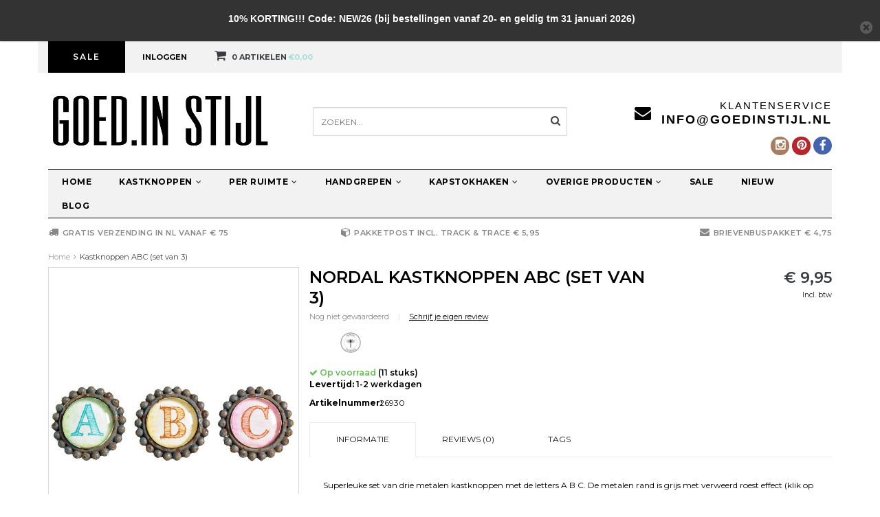

--- FILE ---
content_type: text/html;charset=utf-8
request_url: https://www.goedinstijl.nl/kastknoppen-abc-set-van-3.html
body_size: 10709
content:
<!DOCTYPE html>
<html lang="nl">
  <head>
    <!--
    =======================================================================
    Fusion Theme made by eFusion Group B.V.
    For this theme, our other themes or a custom theme visit www.efusion.eu
    =======================================================================
    -->
    <meta charset="utf-8"/>
<!-- [START] 'blocks/head.rain' -->
<!--

  (c) 2008-2026 Lightspeed Netherlands B.V.
  http://www.lightspeedhq.com
  Generated: 25-01-2026 @ 19:27:04

-->
<link rel="canonical" href="https://www.goedinstijl.nl/kastknoppen-abc-set-van-3.html"/>
<link rel="alternate" href="https://www.goedinstijl.nl/index.rss" type="application/rss+xml" title="Nieuwe producten"/>
<link href="https://cdn.webshopapp.com/assets/cookielaw.css?2025-02-20" rel="stylesheet" type="text/css"/>
<meta name="robots" content="noodp,noydir"/>
<meta name="google-site-verification" content="tRbx-i4_PvRLbnuUNPB4Hd6RU1rWrQq2maxCIN4yehg"/>
<meta name="google-site-verification" content="8jQtvvXt2FkKmcAZ0d2KjFBdVYJ6hYDkkpvXa9SqyZ0"/>
<meta property="og:url" content="https://www.goedinstijl.nl/kastknoppen-abc-set-van-3.html?source=facebook"/>
<meta property="og:site_name" content="Goed in Stijl Kastknoppen en Kapstokhaken"/>
<meta property="og:title" content="Kastknoppen ABC (set van 3)"/>
<meta property="og:description" content="Prachtige set van drie metalen kastknoppen met de letters ABC. De kastknoppen staan mooi in kinderkamer en babykamers. Kijk voor meer kastknoppen in de webshop."/>
<meta property="og:image" content="https://cdn.webshopapp.com/shops/63361/files/325392523/nordal-kastknoppen-abc-set-van-3.jpg"/>
<script>
(function(w,d,s,l,i){w[l]=w[l]||[];w[l].push({'gtm.start':
new Date().getTime(),event:'gtm.js'});var f=d.getElementsByTagName(s)[0],
j=d.createElement(s),dl=l!='dataLayer'?'&l='+l:'';j.async=true;j.src=
'https://www.googletagmanager.com/gtm.js?id='+i+dl;f.parentNode.insertBefore(j,f);
})(window,document,'script','dataLayer','GTM-56HHW4P');
</script>
<script src="https://www.googletagmanager.com/gtag/js?id=AW-340253149"></script>
<script>
window.dataLayer = window.dataLayer || [];
    function gtag(){dataLayer.push(arguments);}
    gtag('js', new Date());

    gtag('config', 'AW-340253149');
</script>
<script src="https://www.googletagmanager.com/gtag/js?id=AW-10952773084"></script>
<script>
window.dataLayer = window.dataLayer || [];
    function gtag(){dataLayer.push(arguments);}
    gtag('js', new Date());

     gtag('config','AW-10952773084', {'allow_enhanced_conversions':true});
</script>
<!--[if lt IE 9]>
<script src="https://cdn.webshopapp.com/assets/html5shiv.js?2025-02-20"></script>
<![endif]-->
<!-- [END] 'blocks/head.rain' -->
    <title>Kastknoppen ABC (set van 3) - Goed in Stijl Kastknoppen en Kapstokhaken</title>
    <meta name="description" content="Prachtige set van drie metalen kastknoppen met de letters ABC. De kastknoppen staan mooi in kinderkamer en babykamers. Kijk voor meer kastknoppen in de webshop.">
    <meta name="keywords" content="kinderkamer kastknoppen, babykamer kastknoppen, hippe kastknoppen, metalen kastknoppen">
    <meta http-equiv="X-UA-Compatible" content="IE=edge,chrome=1">
    <meta name="viewport" content="width=device-width, initial-scale=1.0, maximum-scale=1.0" />
    <meta name="apple-mobile-web-app-capable" content="yes">
    <meta name="apple-mobile-web-app-status-bar-style" content="black">
    
    <link href="//maxcdn.bootstrapcdn.com/font-awesome/4.2.0/css/font-awesome.min.css" rel="stylesheet">
    <link rel="shortcut icon" href="https://cdn.webshopapp.com/shops/63361/themes/52393/v/891276/assets/favicon.ico?20211006161303" type="image/x-icon">
    <link href="https://fonts.googleapis.com/css?family=Montserrat:400,300,600,700" rel='stylesheet' type='text/css'>
    <link href="https://fonts.googleapis.com/css?family=Montserrat:400,300,600,700" rel='stylesheet' type='text/css'>
    <link rel="shortcut icon" href="https://cdn.webshopapp.com/shops/63361/themes/52393/v/891276/assets/favicon.ico?20211006161303" type="image/x-icon"> 
    
    <link rel="stylesheet" href="https://cdn.webshopapp.com/shops/63361/themes/52393/assets/bootstrap.css?20251016110021">
    <link rel="stylesheet" href="https://cdn.webshopapp.com/shops/63361/themes/52393/assets/style.css?20251016110021">  
    <link rel="stylesheet" href="https://cdn.webshopapp.com/shops/63361/themes/52393/assets/style2.css?20251016110021">  
    
    <link rel="stylesheet" href="https://cdn.webshopapp.com/shops/63361/themes/52393/assets/productpagina.css?20251016110021">
    <link rel="stylesheet" href="https://cdn.webshopapp.com/shops/63361/themes/52393/assets/custom.css?20251016110021">  
    <link rel="stylesheet" href="https://cdn.webshopapp.com/shops/63361/themes/52393/assets/lightgallery.css?20251016110021">     
    <link rel="stylesheet" href="https://cdn.webshopapp.com/shops/63361/themes/52393/assets/settings.css?20251016110021">  
    
    <script src="https://cdn.webshopapp.com/assets/jquery-1-9-1.js?2025-02-20"></script>
    <script src="https://cdn.webshopapp.com/assets/jquery-ui-1-10-1.js?2025-02-20"></script>
    <script src="https://cdn.webshopapp.com/assets/jquery-migrate-1-1-1.js?2025-02-20"></script>
    <script src="https://cdn.webshopapp.com/shops/63361/themes/52393/assets/bootstrap.js?20251016110021"></script>  
    
    <script src="https://cdn.webshopapp.com/shops/63361/themes/52393/assets/global.js?20251016110021"></script>
    <script src="https://cdn.webshopapp.com/shops/63361/themes/52393/assets/jcarousel.js?20251016110021"></script>
    <script src="https://cdn.webshopapp.com/shops/63361/themes/52393/assets/main.js?20251016110021"></script>
    <script src="https://cdn.webshopapp.com/assets/gui.js?2025-02-20"></script>
    <script src="https://cdn.webshopapp.com/shops/63361/themes/52393/assets/ekko-lightbox.js?20251016110021"></script>
    <script src="https://cdn.webshopapp.com/shops/63361/themes/52393/assets/select2optionpicker.js?20251016110021"></script>
    <script src="https://cdn.webshopapp.com/shops/63361/themes/52393/assets/lightgallery-min.js?20251016110021"></script>  
    <script src="https://cdn.webshopapp.com/shops/63361/themes/52393/assets/jquery-flexslider-min.js?20251016110021"></script>
    <script src="https://cdn.webshopapp.com/shops/63361/themes/52393/assets/jquery-scrolltofixed-min.js?20251016110021"></script>
    
    
    <script>      
      function doMath() {
                   var sum = 0;
          document.write(sum);
         }
    </script>
    
  </head>
  <body class="lang-nl">
    
    <header>
  
  <!-- TOP -->
  <div class="top">
    <div class="container-fluid uspholder">
      
      <!-- USP -->
            <div class="usptopbar">
        <p class="usp"><a href="https://www.goedinstijl.nl/sale/">Sale</a></p>
      </div>
            <!-- /USP -->
      
      <!-- TOPLINKS -->
      <ul class="hidden-xs toplinks">
                <li><a href="https://www.goedinstijl.nl/account/" class="button-open" data-slide="slidetoggle" title="login">Inloggen</a></li>
              </ul>
      <!-- /TOPLINKS -->
      
      <!-- MINICART BUTTON XS -->
      <div class="hidden-xs minicart-button" id="cart">
        <a class="button-open" href="https://www.goedinstijl.nl/cart/" title="login"><span class="quanti"><i class="fa fa-shopping-cart"></i>          <script>doMath();</script> Artikelen</span>
          <span>€0,00</span>              
        </a>
        
                
                
        
      </div>
      <!-- /MINICART BUTTON XS -->
      
      <!-- LANGUAGE DROPDOWN -->
      <div class="hidden-xs dropdowns">  
                      </div>
      <!-- /LANGUAGE DROPDOWN -->
      
    </div>
  </div>
  <!-- /TOP -->
  
  <!-- HEADER MAIN -->
  <div class="header-main-bar">
    <div class="container-fluid">
      
      <!-- LOGO -->
      <div class="logo hidden-xs col-md-4 nopadding">
        <a class="navbar-logo" href="https://www.goedinstijl.nl/"><img class="img-responsive" src="https://cdn.webshopapp.com/shops/63361/themes/52393/assets/logo.png?20251016105919" alt="Logo"></a>
      </div>
      <!-- /LOGO -->
      
      <!-- ZOEKFUNCTIE -->  
      <div class="hidden-xs col-sm-12 col-md-4 nopadding search-form">
        <div class="search tui clearfix">
          
          <form action="https://www.goedinstijl.nl/search/" class="searched" method="get">
            <input type="text" class="sticky-search-field" name="q" autocomplete="off" value="" placeholder="Zoeken...">
            <a class="btn search" onclick="$('.searched').submit(); return false;" href="#"><i class="fa fa-search"></i></a>
          </form>
          
          <div class="col-xs-12">
            <div class="autocomplete">
              <div class="products products-livesearch"></div>
              <div class="more"><a href="#">Bekijk alle resultaten <span>(0)</span></a></div>
              <div class="notfound">Geen producten gevonden...</div>
            </div>
          </div>
          
        </div>        
      </div>
      <!-- /ZOEKFUNCTIE --> 
      
      <div class="hidden-xs hidden-sm col-md-4 pull-right nopadding" id="contactbar">
        
                <!-- KLANTENSERVICE --> 
        <div class="klantenservice">
          <div class="text">
            <span>Klantenservice</span>
            <span class="phone-email"><a href="/cdn-cgi/l/email-protection" class="__cf_email__" data-cfemail="660f08000926010903020f0815120f0c0a48080a">[email&#160;protected]</a></span>
          </div>
          <i class="fa fa-envelope fa-2x"></i>
        </div>
        <!-- /KLANTENSERVICE --> 
                
        <!-- SOCIAL ICONS -->
        <div class="socials round">
                    <a class="facebook" href="https://nl-nl.facebook.com/GoedinStijl" target="_blank" title="Follow us on Facebook!"><i class="fa fa-facebook"></i></a>
                                              
                    <a class="pinterest" href="https://www.pinterest.com/goedinstijl/" target="_blank" title="Follow us on Pinterest!"><i class="fa fa-pinterest"></i></a>
                                                            <a class="instagram" href="https://instagram.com/goedinstijl/" target="_blank" title="Follow us on Instagram!"><i class="fa fa-instagram"></i></a>
                            </div>
        <!-- /SOCIAL ICONS -->
        
      </div>
      
      <!-- /KEURMERK --> 

    </div>   
    
    <!-- NAVBAR -->
    <nav class="navbar navbar navbar-inverse sticky" role="navigation">
      <div class="container-fluid nopadding">
        
        <div class="navbar-header nomargin">
          
          
          <button type="button" class="navbar-toggle navbar-toggle-menu" data-toggle="collapse" data-target=".navbar-ex1-collapse">
            <span class="menu">MENU</span>
            
          </button> 
          
          <!-- MINI LOGO-->
          <div class="mini-logo hidden-sm hidden-md hidden-lg">
            <a class="navbar-logo" href="https://www.goedinstijl.nl/"><img class="img-responsive" src="https://cdn.webshopapp.com/shops/63361/themes/52393/assets/logo.png?20251016105919" alt="Logo"></a>
          </div>
          <!-- /MINI LOGO -->
          
          <a href="https://www.goedinstijl.nl/cart/" class="navbar-home"><i class="fa fa-shopping-cart"></i></a>
          
        </div>
        
        <div class="collapse navbar-collapse navbar-ex1-collapse">
          <ul class="nav navbar-nav">
            
            <li class="item first"> 
              <a href="https://www.goedinstijl.nl/">Home</a>
            </li>
            
                        
                        <li class="item dropdown"> 
                            <a class="hidden-xs" href="https://www.goedinstijl.nl/kastknoppen/" class="dropdown-toggle" data-toggle="dropdown">Kastknoppen<i class="fa fa-angle-down hidden-xs"></i></a>
              
              <a class="visible-xs" href="https://www.goedinstijl.nl/kastknoppen/" class="dropdown-toggle" data-toggle="dropdown">Kastknoppen<i class="fa fa-angle-down hidden-xs"></i></a>
              
              <ul class="subnav dropdown-menu">
                
                              
                <li class="categories col-xs-12 col-sm-4 col-md-3">
                  <span class="subitemtitle">Categorieën</span>
                  
                          
                  <a href="https://www.goedinstijl.nl/kastknoppen/gouden-kastknoppen/" data-toggle="dropdown">Gouden kastknoppen</a>
                  
                                    
                          
                  <a href="https://www.goedinstijl.nl/kastknoppen/zwarte-kastknoppen/" data-toggle="dropdown">Zwarte kastknoppen</a>
                  
                                    
                          
                  <a href="https://www.goedinstijl.nl/kastknoppen/dieren-kastknoppen/" data-toggle="dropdown">Dieren kastknoppen</a>
                  
                                    
                          
                  <a href="https://www.goedinstijl.nl/kastknoppen/porseleinen-kastknoppen/" data-toggle="dropdown">Porseleinen kastknoppen</a>
                  
                                    
                          
                  <a href="https://www.goedinstijl.nl/kastknoppen/houten-kastknoppen/" data-toggle="dropdown">Houten kastknoppen</a>
                  
                                    
                          
                  <a href="https://www.goedinstijl.nl/kastknoppen/metalen-kastknoppen/" data-toggle="dropdown">Metalen kastknoppen</a>
                  
                                    
                          
                  <a href="https://www.goedinstijl.nl/kastknoppen/trendy-kastknoppen/" data-toggle="dropdown">Trendy kastknoppen</a>
                  
                                    
                          
                  <a href="https://www.goedinstijl.nl/kastknoppen/goedkope-kastknoppen/" data-toggle="dropdown">Goedkope kastknoppen</a>
                  
                                    
                          
                  <a href="https://www.goedinstijl.nl/kastknoppen/kleine-kastknopjes/" data-toggle="dropdown">Kleine kastknopjes</a>
                  
                                    
                          
                  <a href="https://www.goedinstijl.nl/kastknoppen/glazen-kastknoppen/" data-toggle="dropdown">Glazen kastknoppen</a>
                  
                                    <a href="https://www.goedinstijl.nl/kastknoppen" data-toggle="dropdown" class="more">Bekijk alle categoriëen <i class="fa fa-chevron-right"></i></a>                                        
                                    
                 
                 <!-- -->
                  
                  
                </li>
                
                 
                <!-- PRICEFILTERS -->     
                                <li class="categories col-xs-12 col-sm-4 col-md-3">
                  <span class="subitemtitle">Prijscategorie</span>
                  
                  <a class="subitemlink price1" href="/kastknoppen/?min=0,00&amp;max=3,00">€0,00 - €3,00</a>                  <a class="subitemlink price2" href="/kastknoppen/?min=3,00&amp;max=6,00">€3,00 - €6,00</a>                  <a class="subitemlink price3" href="/kastknoppen/?min=6,00&amp;max=10,00">€6,00 - €10,00</a>                  
                                    <a class="subitemlink price4" href="/kastknoppen/?min=10,00&amp;max=20,00">€10,00 - €20,00</a>                  
                                    <a class="subitemlink price5" href="/kastknoppen/?min=20,00&amp;max=30,00">€20,00 - €30,00</a>                  
                  <a class="subitemlink price5" href="/kastknoppen/?min=30,00">€30,00 +</a>                  
                </li>
                              
                <!-- /PRICEFILTERS -->
                
                 
                <li class="brands hidden-xs hidden-sm col-md-2">
                  <span class="subitemtitle">Merken</span>
                                    <a class="subitemlink" href="https://www.goedinstijl.nl/brands/clayre-eef/" title="Clayre &amp; Eef">Clayre &amp; Eef</a>
                                    <a class="subitemlink" href="https://www.goedinstijl.nl/brands/doing-goods/" title="Doing Goods">Doing Goods</a>
                                    <a class="subitemlink" href="https://www.goedinstijl.nl/brands/goed-in-stijl/" title="Goed in Stijl">Goed in Stijl</a>
                                    <a class="subitemlink" href="https://www.goedinstijl.nl/brands/house-doctor/" title="House Doctor">House Doctor</a>
                                    <a class="subitemlink" href="https://www.goedinstijl.nl/brands/housevitamin/" title="Housevitamin">Housevitamin</a>
                                    <a class="subitemlink" href="https://www.goedinstijl.nl/brands/huebsch/" title="Hübsch">Hübsch</a>
                                    <a class="subitemlink" href="https://www.goedinstijl.nl/brands/ib-laursen/" title="IB Laursen">IB Laursen</a>
                                    <a class="subitemlink" href="https://www.goedinstijl.nl/brands/madam-stoltz/" title="Madam Stoltz">Madam Stoltz</a>
                                    <a class="subitemlink" href="https://www.goedinstijl.nl/brands/nordal/" title="Nordal">Nordal</a>
                                    <a class="subitemlink" href="https://www.goedinstijl.nl/brands/sass-belle/" title="Sass &amp; Belle">Sass &amp; Belle</a>
                                  </li>
                                
                
                                <li class="highlight col-xs-12 col-sm-3 col-md-3">
                  <span class="subitemtitle">Aanbevolen</span>
                  <div class="highlight-product"><a href="https://www.goedinstijl.nl/kastknoppen/"><img src="https://cdn.webshopapp.com/shops/63361/themes/52393/v/920834/assets/highlight-image.png?20211019112117" alt="Kastknopjes"></a></div>
                </li>
                                
                
              </ul>
            </li>
            
                        
                        
                        <li class="item dropdown"> 
                            <a class="hidden-xs" href="https://www.goedinstijl.nl/per-ruimte/" class="dropdown-toggle" data-toggle="dropdown">Per ruimte<i class="fa fa-angle-down hidden-xs"></i></a>
              
              <a class="visible-xs" href="https://www.goedinstijl.nl/per-ruimte/" class="dropdown-toggle" data-toggle="dropdown">Per ruimte<i class="fa fa-angle-down hidden-xs"></i></a>
              
              <ul class="subnav dropdown-menu">
                
                              
                <li class="categories col-xs-12 col-sm-4 col-md-3">
                  <span class="subitemtitle">Categorieën</span>
                  
                          
                  <a href="https://www.goedinstijl.nl/per-ruimte/kastknoppen-kinderkamer/" data-toggle="dropdown">Kastknoppen kinderkamer</a>
                  
                                    
                          
                  <a href="https://www.goedinstijl.nl/per-ruimte/kastknoppen-babykamer/" data-toggle="dropdown">Kastknoppen babykamer</a>
                  
                                    
                          
                  <a href="https://www.goedinstijl.nl/per-ruimte/kastknoppen-badkamer/" data-toggle="dropdown">Kastknoppen badkamer</a>
                  
                                    
                          
                  <a href="https://www.goedinstijl.nl/per-ruimte/keukenknopjes/" data-toggle="dropdown">Keukenknopjes</a>
                  
                                    
                                    
                 
                 <!-- -->
                  
                  
                </li>
                
                 
                <!-- PRICEFILTERS -->     
                                <li class="categories col-xs-12 col-sm-4 col-md-3">
                  <span class="subitemtitle">Prijscategorie</span>
                  
                  <a class="subitemlink price1" href="/per-ruimte/?min=0,00&amp;max=3,00">€0,00 - €3,00</a>                  <a class="subitemlink price2" href="/per-ruimte/?min=3,00&amp;max=6,00">€3,00 - €6,00</a>                  <a class="subitemlink price3" href="/per-ruimte/?min=6,00&amp;max=10,00">€6,00 - €10,00</a>                  
                                    <a class="subitemlink price4" href="/per-ruimte/?min=10,00&amp;max=20,00">€10,00 - €20,00</a>                  
                                    <a class="subitemlink price5" href="/per-ruimte/?min=20,00&amp;max=30,00">€20,00 - €30,00</a>                  
                  <a class="subitemlink price5" href="/per-ruimte/?min=30,00">€30,00 +</a>                  
                </li>
                              
                <!-- /PRICEFILTERS -->
                
                 
                <li class="brands hidden-xs hidden-sm col-md-2">
                  <span class="subitemtitle">Merken</span>
                                    <a class="subitemlink" href="https://www.goedinstijl.nl/brands/clayre-eef/" title="Clayre &amp; Eef">Clayre &amp; Eef</a>
                                    <a class="subitemlink" href="https://www.goedinstijl.nl/brands/doing-goods/" title="Doing Goods">Doing Goods</a>
                                    <a class="subitemlink" href="https://www.goedinstijl.nl/brands/goed-in-stijl/" title="Goed in Stijl">Goed in Stijl</a>
                                    <a class="subitemlink" href="https://www.goedinstijl.nl/brands/house-doctor/" title="House Doctor">House Doctor</a>
                                    <a class="subitemlink" href="https://www.goedinstijl.nl/brands/housevitamin/" title="Housevitamin">Housevitamin</a>
                                    <a class="subitemlink" href="https://www.goedinstijl.nl/brands/huebsch/" title="Hübsch">Hübsch</a>
                                    <a class="subitemlink" href="https://www.goedinstijl.nl/brands/ib-laursen/" title="IB Laursen">IB Laursen</a>
                                    <a class="subitemlink" href="https://www.goedinstijl.nl/brands/madam-stoltz/" title="Madam Stoltz">Madam Stoltz</a>
                                    <a class="subitemlink" href="https://www.goedinstijl.nl/brands/nordal/" title="Nordal">Nordal</a>
                                    <a class="subitemlink" href="https://www.goedinstijl.nl/brands/sass-belle/" title="Sass &amp; Belle">Sass &amp; Belle</a>
                                  </li>
                                
                
                                <li class="highlight col-xs-12 col-sm-3 col-md-3">
                  <span class="subitemtitle">Aanbevolen</span>
                  <div class="highlight-product"><a href="https://www.goedinstijl.nl/kastknoppen/"><img src="https://cdn.webshopapp.com/shops/63361/themes/52393/v/920834/assets/highlight-image.png?20211019112117" alt="Kastknopjes"></a></div>
                </li>
                                
                
              </ul>
            </li>
            
                        
                        
                        <li class="item dropdown"> 
                            <a class="hidden-xs" href="https://www.goedinstijl.nl/handgrepen/" class="dropdown-toggle" data-toggle="dropdown">Handgrepen<i class="fa fa-angle-down hidden-xs"></i></a>
              
              <a class="visible-xs" href="https://www.goedinstijl.nl/handgrepen/" class="dropdown-toggle" data-toggle="dropdown">Handgrepen<i class="fa fa-angle-down hidden-xs"></i></a>
              
              <ul class="subnav dropdown-menu">
                
                              
                <li class="categories col-xs-12 col-sm-4 col-md-3">
                  <span class="subitemtitle">Categorieën</span>
                  
                          
                  <a href="https://www.goedinstijl.nl/handgrepen/leren-handgrepen-en-rotan-handgrepen/" data-toggle="dropdown">Leren handgrepen en Rotan handgrepen</a>
                  
                                    
                          
                  <a href="https://www.goedinstijl.nl/handgrepen/zwarte-handgrepen/" data-toggle="dropdown">Zwarte handgrepen</a>
                  
                                    
                          
                  <a href="https://www.goedinstijl.nl/handgrepen/gouden-handgrepen/" data-toggle="dropdown">Gouden handgrepen</a>
                  
                                    
                                    
                 
                 <!-- -->
                  
                  
                </li>
                
                 
                <!-- PRICEFILTERS -->     
                                <li class="categories col-xs-12 col-sm-4 col-md-3">
                  <span class="subitemtitle">Prijscategorie</span>
                  
                  <a class="subitemlink price1" href="/handgrepen/?min=0,00&amp;max=3,00">€0,00 - €3,00</a>                  <a class="subitemlink price2" href="/handgrepen/?min=3,00&amp;max=6,00">€3,00 - €6,00</a>                  <a class="subitemlink price3" href="/handgrepen/?min=6,00&amp;max=10,00">€6,00 - €10,00</a>                  
                                    <a class="subitemlink price4" href="/handgrepen/?min=10,00&amp;max=20,00">€10,00 - €20,00</a>                  
                                    <a class="subitemlink price5" href="/handgrepen/?min=20,00&amp;max=30,00">€20,00 - €30,00</a>                  
                  <a class="subitemlink price5" href="/handgrepen/?min=30,00">€30,00 +</a>                  
                </li>
                              
                <!-- /PRICEFILTERS -->
                
                 
                <li class="brands hidden-xs hidden-sm col-md-2">
                  <span class="subitemtitle">Merken</span>
                                    <a class="subitemlink" href="https://www.goedinstijl.nl/brands/clayre-eef/" title="Clayre &amp; Eef">Clayre &amp; Eef</a>
                                    <a class="subitemlink" href="https://www.goedinstijl.nl/brands/doing-goods/" title="Doing Goods">Doing Goods</a>
                                    <a class="subitemlink" href="https://www.goedinstijl.nl/brands/goed-in-stijl/" title="Goed in Stijl">Goed in Stijl</a>
                                    <a class="subitemlink" href="https://www.goedinstijl.nl/brands/house-doctor/" title="House Doctor">House Doctor</a>
                                    <a class="subitemlink" href="https://www.goedinstijl.nl/brands/housevitamin/" title="Housevitamin">Housevitamin</a>
                                    <a class="subitemlink" href="https://www.goedinstijl.nl/brands/huebsch/" title="Hübsch">Hübsch</a>
                                    <a class="subitemlink" href="https://www.goedinstijl.nl/brands/ib-laursen/" title="IB Laursen">IB Laursen</a>
                                    <a class="subitemlink" href="https://www.goedinstijl.nl/brands/madam-stoltz/" title="Madam Stoltz">Madam Stoltz</a>
                                    <a class="subitemlink" href="https://www.goedinstijl.nl/brands/nordal/" title="Nordal">Nordal</a>
                                    <a class="subitemlink" href="https://www.goedinstijl.nl/brands/sass-belle/" title="Sass &amp; Belle">Sass &amp; Belle</a>
                                  </li>
                                
                
                                <li class="highlight col-xs-12 col-sm-3 col-md-3">
                  <span class="subitemtitle">Aanbevolen</span>
                  <div class="highlight-product"><a href="https://www.goedinstijl.nl/kastknoppen/"><img src="https://cdn.webshopapp.com/shops/63361/themes/52393/v/920834/assets/highlight-image.png?20211019112117" alt="Kastknopjes"></a></div>
                </li>
                                
                
              </ul>
            </li>
            
                        
                        
                        <li class="item dropdown"> 
                            <a class="hidden-xs" href="https://www.goedinstijl.nl/kapstokhaken/" class="dropdown-toggle" data-toggle="dropdown">Kapstokhaken<i class="fa fa-angle-down hidden-xs"></i></a>
              
              <a class="visible-xs" href="https://www.goedinstijl.nl/kapstokhaken/" class="dropdown-toggle" data-toggle="dropdown">Kapstokhaken<i class="fa fa-angle-down hidden-xs"></i></a>
              
              <ul class="subnav dropdown-menu">
                
                              
                <li class="categories col-xs-12 col-sm-4 col-md-3">
                  <span class="subitemtitle">Categorieën</span>
                  
                          
                  <a href="https://www.goedinstijl.nl/kapstokhaken/kinderkapstok/" data-toggle="dropdown">Kinderkapstok</a>
                  
                                    
                          
                  <a href="https://www.goedinstijl.nl/kapstokhaken/brocante-kapstokhaken/" data-toggle="dropdown">Brocante kapstokhaken</a>
                  
                                    
                          
                  <a href="https://www.goedinstijl.nl/kapstokhaken/industriele-kapstokhaken/" data-toggle="dropdown">Industriële kapstokhaken</a>
                  
                                    
                          
                  <a href="https://www.goedinstijl.nl/kapstokhaken/gouden-kapstokhaken/" data-toggle="dropdown">Gouden kapstokhaken</a>
                  
                                    
                          
                  <a href="https://www.goedinstijl.nl/kapstokhaken/zwarte-kapstokhaken/" data-toggle="dropdown">Zwarte kapstokhaken</a>
                  
                                    
                                    
                 
                 <!-- -->
                  
                  
                </li>
                
                 
                <!-- PRICEFILTERS -->     
                                <li class="categories col-xs-12 col-sm-4 col-md-3">
                  <span class="subitemtitle">Prijscategorie</span>
                  
                  <a class="subitemlink price1" href="/kapstokhaken/?min=0,00&amp;max=3,00">€0,00 - €3,00</a>                  <a class="subitemlink price2" href="/kapstokhaken/?min=3,00&amp;max=6,00">€3,00 - €6,00</a>                  <a class="subitemlink price3" href="/kapstokhaken/?min=6,00&amp;max=10,00">€6,00 - €10,00</a>                  
                                    <a class="subitemlink price4" href="/kapstokhaken/?min=10,00&amp;max=20,00">€10,00 - €20,00</a>                  
                                    <a class="subitemlink price5" href="/kapstokhaken/?min=20,00&amp;max=30,00">€20,00 - €30,00</a>                  
                  <a class="subitemlink price5" href="/kapstokhaken/?min=30,00">€30,00 +</a>                  
                </li>
                              
                <!-- /PRICEFILTERS -->
                
                 
                <li class="brands hidden-xs hidden-sm col-md-2">
                  <span class="subitemtitle">Merken</span>
                                    <a class="subitemlink" href="https://www.goedinstijl.nl/brands/clayre-eef/" title="Clayre &amp; Eef">Clayre &amp; Eef</a>
                                    <a class="subitemlink" href="https://www.goedinstijl.nl/brands/doing-goods/" title="Doing Goods">Doing Goods</a>
                                    <a class="subitemlink" href="https://www.goedinstijl.nl/brands/goed-in-stijl/" title="Goed in Stijl">Goed in Stijl</a>
                                    <a class="subitemlink" href="https://www.goedinstijl.nl/brands/house-doctor/" title="House Doctor">House Doctor</a>
                                    <a class="subitemlink" href="https://www.goedinstijl.nl/brands/housevitamin/" title="Housevitamin">Housevitamin</a>
                                    <a class="subitemlink" href="https://www.goedinstijl.nl/brands/huebsch/" title="Hübsch">Hübsch</a>
                                    <a class="subitemlink" href="https://www.goedinstijl.nl/brands/ib-laursen/" title="IB Laursen">IB Laursen</a>
                                    <a class="subitemlink" href="https://www.goedinstijl.nl/brands/madam-stoltz/" title="Madam Stoltz">Madam Stoltz</a>
                                    <a class="subitemlink" href="https://www.goedinstijl.nl/brands/nordal/" title="Nordal">Nordal</a>
                                    <a class="subitemlink" href="https://www.goedinstijl.nl/brands/sass-belle/" title="Sass &amp; Belle">Sass &amp; Belle</a>
                                  </li>
                                
                
                                <li class="highlight col-xs-12 col-sm-3 col-md-3">
                  <span class="subitemtitle">Aanbevolen</span>
                  <div class="highlight-product"><a href="https://www.goedinstijl.nl/kastknoppen/"><img src="https://cdn.webshopapp.com/shops/63361/themes/52393/v/920834/assets/highlight-image.png?20211019112117" alt="Kastknopjes"></a></div>
                </li>
                                
                
              </ul>
            </li>
            
                        
                        
                        <li class="item dropdown"> 
                            <a class="hidden-xs" href="https://www.goedinstijl.nl/overige-producten/" class="dropdown-toggle" data-toggle="dropdown">Overige producten<i class="fa fa-angle-down hidden-xs"></i></a>
              
              <a class="visible-xs" href="https://www.goedinstijl.nl/overige-producten/" class="dropdown-toggle" data-toggle="dropdown">Overige producten<i class="fa fa-angle-down hidden-xs"></i></a>
              
              <ul class="subnav dropdown-menu">
                
                              
                <li class="categories col-xs-12 col-sm-4 col-md-3">
                  <span class="subitemtitle">Categorieën</span>
                  
                          
                  <a href="https://www.goedinstijl.nl/overige-producten/diverse-haken/" data-toggle="dropdown">Diverse Haken</a>
                  
                                    
                                    
                 
                 <!-- -->
                  
                  
                </li>
                
                 
                <!-- PRICEFILTERS -->     
                                <li class="categories col-xs-12 col-sm-4 col-md-3">
                  <span class="subitemtitle">Prijscategorie</span>
                  
                  <a class="subitemlink price1" href="/overige-producten/?min=0,00&amp;max=3,00">€0,00 - €3,00</a>                  <a class="subitemlink price2" href="/overige-producten/?min=3,00&amp;max=6,00">€3,00 - €6,00</a>                  <a class="subitemlink price3" href="/overige-producten/?min=6,00&amp;max=10,00">€6,00 - €10,00</a>                  
                                    <a class="subitemlink price4" href="/overige-producten/?min=10,00&amp;max=20,00">€10,00 - €20,00</a>                  
                                    <a class="subitemlink price5" href="/overige-producten/?min=20,00&amp;max=30,00">€20,00 - €30,00</a>                  
                  <a class="subitemlink price5" href="/overige-producten/?min=30,00">€30,00 +</a>                  
                </li>
                              
                <!-- /PRICEFILTERS -->
                
                 
                <li class="brands hidden-xs hidden-sm col-md-2">
                  <span class="subitemtitle">Merken</span>
                                    <a class="subitemlink" href="https://www.goedinstijl.nl/brands/clayre-eef/" title="Clayre &amp; Eef">Clayre &amp; Eef</a>
                                    <a class="subitemlink" href="https://www.goedinstijl.nl/brands/doing-goods/" title="Doing Goods">Doing Goods</a>
                                    <a class="subitemlink" href="https://www.goedinstijl.nl/brands/goed-in-stijl/" title="Goed in Stijl">Goed in Stijl</a>
                                    <a class="subitemlink" href="https://www.goedinstijl.nl/brands/house-doctor/" title="House Doctor">House Doctor</a>
                                    <a class="subitemlink" href="https://www.goedinstijl.nl/brands/housevitamin/" title="Housevitamin">Housevitamin</a>
                                    <a class="subitemlink" href="https://www.goedinstijl.nl/brands/huebsch/" title="Hübsch">Hübsch</a>
                                    <a class="subitemlink" href="https://www.goedinstijl.nl/brands/ib-laursen/" title="IB Laursen">IB Laursen</a>
                                    <a class="subitemlink" href="https://www.goedinstijl.nl/brands/madam-stoltz/" title="Madam Stoltz">Madam Stoltz</a>
                                    <a class="subitemlink" href="https://www.goedinstijl.nl/brands/nordal/" title="Nordal">Nordal</a>
                                    <a class="subitemlink" href="https://www.goedinstijl.nl/brands/sass-belle/" title="Sass &amp; Belle">Sass &amp; Belle</a>
                                  </li>
                                
                
                                <li class="highlight col-xs-12 col-sm-3 col-md-3">
                  <span class="subitemtitle">Aanbevolen</span>
                  <div class="highlight-product"><a href="https://www.goedinstijl.nl/kastknoppen/"><img src="https://cdn.webshopapp.com/shops/63361/themes/52393/v/920834/assets/highlight-image.png?20211019112117" alt="Kastknopjes"></a></div>
                </li>
                                
                
              </ul>
            </li>
            
                        
                        
                        <li class="item">          
              <a class="itemLink " href="https://www.goedinstijl.nl/sale/" title="Sale">Sale</a>
            </li>
                        
                        
                        <li class="item last">          
              <a class="itemLink " href="https://www.goedinstijl.nl/nieuw/" title="Nieuw">Nieuw</a>
            </li>
                        
                        
            
                        
            
            
            
                        <li class="item blog"><a href="https://www.goedinstijl.nl/blogs/kastknoppen/" class="itemlink title-color">Blog</a>
              <ul class="subnav">
                                <li class="subitem"><a href="https://www.goedinstijl.nl/blogs/kastknoppen/geef-je-meubels-karakter-met-kastknoppen-en-ontdek/" class="subitemLink" title="Geef je meubels karakter met kastknoppen – en ontdek Goed in Stijl">Geef je meubels karakter met kastknoppen – en ontdek Goed in Stijl</a></li>
                                <li class="subitem"><a href="https://www.goedinstijl.nl/blogs/kastknoppen/meubel-restylers-pimped-by-moon/" class="subitemLink" title="MEUBEL RESTYLERS: Pimped by Moon">MEUBEL RESTYLERS: Pimped by Moon</a></li>
                                <li class="subitem"><a href="https://www.goedinstijl.nl/blogs/kastknoppen/meubel-restylers-djek-ko/" class="subitemLink" title="MEUBEL RESTYLERS: Djek &amp; Ko">MEUBEL RESTYLERS: Djek &amp; Ko</a></li>
                                <li class="subitem"><a href="https://www.goedinstijl.nl/blogs/kastknoppen/meubel-restylers-tabby-chique/" class="subitemLink" title="MEUBEL RESTYLERS : TABBY CHIQUE">MEUBEL RESTYLERS : TABBY CHIQUE</a></li>
                                <li class="subitem"><a href="https://www.goedinstijl.nl/blogs/kastknoppen/meubel-restylers-ms-verhip/" class="subitemLink" title="MEUBEL RESTYLERS : Ms. Verhip">MEUBEL RESTYLERS : Ms. Verhip</a></li>
                              </ul>
            </li>
                        
            
          </ul>
        </div>
        
      </div>
    </nav>
    <!-- /NAVBAR -->
    
  </div>
  <!-- /HEADER MAIN -->
  
  <!-- ZOEKFUNCTIE -->  
  <div class="hidden-sm hidden-md hidden-lg nopadding search-form">
    <div class="search tui clearfix col-xs-12">
      
      <form action="https://www.goedinstijl.nl/search/" class="searched" method="get">
        <input type="text" class="sticky-search-field" name="q" autocomplete="off" value="" placeholder="Zoeken...">
        <a class="btn search" onclick="$('.searched').submit(); return false;" href="#"><i class="fa fa-search"></i></a>
      </form>
      
    </div>         
  </div>
  <!-- /ZOEKFUNCTIE --> 

  <!-- USP BAR -->
  <div class="hidden-xs hidden-sm usp">
    <div class="container-fluid">
      <ul>
                                
                                                                                
                                <li class="col-xs-6 col-md-4">
          <i class="fa fa-truck"></i>Gratis verzending in NL vanaf € 75</li>
                
                                <li class="col-xs-6 col-md-4">
          <i class="fa fa-cube"></i>Pakketpost incl. track &amp; trace € 5,95</li>
                
                                <li class="col-xs-6 col-md-4">
          <i class="fa fa-envelope"></i>Brievenbuspakket € 4,75</li>
                
                                
              </ul>
    </div>
  </div>          
  <!-- /USP BAR -->      

</header>    
    <main>                 
      
      <!-- BREADCRUMBS -->

<div class="breadcrumbs container-fluid hidden-xs">
  <a href="https://www.goedinstijl.nl/" title="Home">Home</a>
    <i class="fa fa-angle-right"></i> <a href="https://www.goedinstijl.nl/kastknoppen-abc-set-van-3.html" class="current" title="Kastknoppen ABC (set van 3)">Kastknoppen ABC (set van 3)</a>
  </div>
<!-- /BREADCRUMBS -->      
      <div class="foutmeldingen container-fluid">        
              </div>
      
      <script data-cfasync="false" src="/cdn-cgi/scripts/5c5dd728/cloudflare-static/email-decode.min.js"></script><script src="https://cdn.webshopapp.com/shops/63361/themes/52393/assets/productpagina.js?20251016110021"></script>

<div class="container-fluid" itemscope itemtype="http://data-vocabulary.org/Product">
  
  <!-- LEFT COLUMN -->
  <div class="productpage col-xs-12 col-sm-6 col-md-4">
    
    <!-- PRODUCT IMAGE -->
    <div class="img col-xs-12 nopadding jcarousel">
      <meta itemprop="image" content="https://cdn.webshopapp.com/shops/63361/files/325392523/300x250x2/nordal-kastknoppen-abc-set-van-3.jpg">      <div id="product-gallery" class="main-img">
        
                        
                <a data-title="Kastknoppen ABC (set van 3)" data-src="https://cdn.webshopapp.com/shops/63361/files/325392523/nordal-kastknoppen-abc-set-van-3.jpg" class="img1">
          <i class="fa fa-search"></i>
          <img src="https://cdn.webshopapp.com/shops/63361/files/325392523/156x164x2/nordal-kastknoppen-abc-set-van-3.jpg" alt="Nordal Kastknoppen ABC (set van 3)" title="Nordal Kastknoppen ABC (set van 3)" class="hidden-thumb">
          <img src="https://cdn.webshopapp.com/shops/63361/files/325392523/600x700x2/nordal-kastknoppen-abc-set-van-3.jpg" alt="Nordal Kastknoppen ABC (set van 3)">
        </a>
                
                        
      </div>
    </div>
    <!-- /PRODUCT IMAGE -->
    
    <!-- THUMBNAILS -->
        
    <div id="thumbs" class="col-xs-12 nopadding">
      <ul class="row">
                <li class="col-xs-3">
                    <a href="https://cdn.webshopapp.com/shops/63361/files/325392523/nordal-kastknoppen-abc-set-van-3.jpg" class="img1">
            <img src="https://cdn.webshopapp.com/shops/63361/files/325392523/156x164x1/nordal-kastknoppen-abc-set-van-3.jpg" alt="Nordal Kastknoppen ABC (set van 3)" title="Nordal Kastknoppen ABC (set van 3)">
          </a>
                  </li><!-- .thumb -->
              </ul>
      
    </div>
    <!-- /THUMBNAILS -->
    
    <!-- SOCIALS -->
        <!-- /SOCIALS -->
    
    <div class="links hidden-xs col-sm-12">
      <ul>
        <li><i class="fa fa-angle-right"></i> <a href="https://www.goedinstijl.nl/account/review/109512557/" class="beoordeel">Schrijf je eigen review</a></li>        <li><i class="fa fa-angle-right"></i> <a href="https://www.goedinstijl.nl/service/?subject=26930" title="Neem contact op over dit product" rel="nofollow">Neem contact op over dit product</a></li>
        <li><i class="fa fa-angle-right"></i> <a href="https://www.goedinstijl.nl/account/wishlistAdd/109512557/" title="Aan verlanglijst toevoegen" rel="nofollow">Aan verlanglijst toevoegen</a></li>
        <li><i class="fa fa-angle-right"></i> <a href="https://www.goedinstijl.nl/compare/add/221406308/" title="Toevoegen aan vergelijking" rel="nofollow">Toevoegen aan vergelijking</a></li>
                <li><i class="fa fa-angle-right"></i> <a href="#" onClick="window.print(); return false;" title="Afdrukken" rel="nofollow">Afdrukken</a></li>
      </ul>
    </div>
    
  </div>
  <!-- /LEFT COLUMN -->
  
  <div class="col-xs-12 col-sm-6 col-md-8 nopadding">
    <div class="product-sidebar">
      
      <!-- INTRO -->
      <div class="intro row">
        
        <div class="col-xs-12 col-sm-8 title">
          <h1 class="product-page" itemprop="name" content="Kastknoppen ABC (set van 3)">Nordal Kastknoppen ABC (set van 3)</h1>
          
          <!-- REVIEW SCORE -->
                              <div class="review-score">
            Nog niet gewaardeerd <span class="divider">|</span> <a href="https://www.goedinstijl.nl/account/review/109512557/" class="beoordeel">Schrijf je eigen review</a>
          </div>
                              <!-- /REVIEW SCORE -->
          
          <!-- BRAND -->
                    <div class="brand">
            <a href="https://www.goedinstijl.nl/brands/nordal/" title="Nordal"><img src="https://cdn.webshopapp.com/shops/63361/files/325391189/120x40x2/nordal.jpg" alt="Nordal" title="Nordal"></a>
          </div>
                    <!-- /BRAND -->
        </div>
        
        <!-- PRICE -->
        <meta itemprop="price" content="9,95">
        <meta itemprop="currency" content="EUR">
        
        <!-- SOCIALS -->
                <!-- /SOCIALS -->
        
        <div class="product-price col-xs-6 col-sm-4">
          <div class="price-wrap">
                        <span class="price">€ 9,95</span>
            <small class="price-tax">Incl. btw</small>             
          </div>
        </div>
        <!-- /PRICE -->
        
      </div>
      <!-- /INTRO -->
      
            
            <meta itemprop="availability" content="in_stock">
      <meta itemprop="quantity" content="11">
            
            <div class="product-stock col-xs-12 nopadding">
        
                        
                        <div itemprop="availability" content="in_stock"><span class="available"><i class="fa fa-check"></i> Op voorraad </span>(11 stuks) </div>
                                
        
                <span><strong>Levertijd: </strong></span>
        <span> 1-2 werkdagen</span>
                      </div>
            
      <div class="productcodes row">
        
                <div class="col-xs-6"><b>Artikelnummer:</b></div><div class="col-xs-6 paddingleft">26930</div>
                
                
                
                
      </div>
      
      <!-- TABS -->
      <div class="col-xs-12 product-tabs nopadding">
        
        <div class="tabs">
          <a name="reviewsLink"></a>
          <ul>
            <li class="active information"><a href="#" rel="information"><p> Informatie</p></a></li>
                        <li class="reviews"><a href="#" rel="reviews"><p class="hidden-xs"> Reviews (0)</p><p class="visible-xs">Reviews</p></a></li>            <li class="tags hidden-sm hidden-xs"><a href="#" rel="tags">Tags</a></li>          </ul>
        </div>       
        
        <div class="tabsPages">
          <div class="page information active">
            
            <p>Superleuke set van drie metalen kastknoppen met de letters A B C. De metalen rand is grijs met verweerd roest effect (klik op de foto om dit goed te kunnen zien).</p>
<p>Deze kastknoppen zijn alleen als set van 3 stuks ( A, B, C) te koop.</p>
<p>Maten: diameter 4 cm</p>
            
                        
          </div>
          
                    
                    <div class="page reviews">
                        <div class="write" itemscope itemtype="http://data-vocabulary.org/Review-aggregate">
              <meta itemprop="itemreviewed" content="Kastknoppen ABC (set van 3)">
              <span class="stats" itemprop="rating" itemscope itemtype="http://data-vocabulary.org/Rating">
                <span itemprop="average">0</span> sterren op basis van <span itemprop="count">0</span> beoordelingen
              </span>
              <a href="https://www.goedinstijl.nl/account/review/109512557/" class="button-review" id="write_review" title="Je beoordeling toevoegen">
                <span class="icon icon-10">
                  <span class="icon-icon icon-icon-edit"></span>
                  Je beoordeling toevoegen
                </span>
              </a>
            </div>
          </div>
                    
                    <div class="page tags">
            
            <ul class="tagcloud block">
                            <li class="first"><a href="https://www.goedinstijl.nl/tags/action-kastknop/" title="action kastknop">action kastknop <span>(27)</span></a></li>
                              <li><a href="https://www.goedinstijl.nl/tags/kastknop/" title="kastknop">kastknop <span>(31)</span></a></li>
                              <li><a href="https://www.goedinstijl.nl/tags/kastknopjes/" title="kastknopjes">kastknopjes <span>(29)</span></a></li>
                              <li><a href="https://www.goedinstijl.nl/tags/kastknoppen/" title="kastknoppen">kastknoppen <span>(32)</span></a></li>
                              <li><a href="https://www.goedinstijl.nl/tags/kastknoppen-action/" title="kastknoppen action">kastknoppen action <span>(36)</span></a></li>
                              <li><a href="https://www.goedinstijl.nl/tags/kastknoppen-ikea-hemnes/" title="kastknoppen ikea hemnes">kastknoppen ikea hemnes <span>(116)</span></a></li>
                              <li><a href="https://www.goedinstijl.nl/tags/kastknoppen-xenos/" title="kastknoppen xenos">kastknoppen xenos <span>(42)</span></a></li>
                              <li><a href="https://www.goedinstijl.nl/tags/leuke-deurknoppen/" title="leuke deurknoppen">leuke deurknoppen <span>(1)</span></a></li>
                              <li><a href="https://www.goedinstijl.nl/tags/meubelknoppen/" title="meubelknoppen">meubelknoppen <span>(14)</span></a></li>
                              <li><a href="https://www.goedinstijl.nl/tags/ouderwetse-kastknoppen/" title="ouderwetse kastknoppen">ouderwetse kastknoppen <span>(2)</span></a></li>
                              </ul>
                
                <form id="formTags" action="https://www.goedinstijl.nl/account/tag/109512557/" method="post">
                  <input type="hidden" name="key" value="83a62231d33ad97783946c9a7faef2be">    
                  <input id="formTagsInput" type="text" name="tags" placeholder="Uw tags toevoegen">
                  &nbsp;<a class="btn" href="#" onClick="$('#formTags').submit();" title="Toevoegen">Toevoegen</a><br>
                  <span class="info">Gebruik komma&#039;s om tags te scheiden.</span>
                </form>
              </div>
                                
              </div>
              </div>
                <!-- /TABS -->
                
                
                <form action="https://www.goedinstijl.nl/cart/add/221406308/" id="product_configure_form" method="post">
                                    
                  <div class="cartbtnContainer col-xs-12">
                    <div class="cart">
                                            <div class="col-xs-6 visible-lg nopadding"></div><div class="col-xs-4 col-lg-2 input"><input type="text" name="quantity" value="1"></div>
                      <a class="cartbutton col-xs-8 col-lg-4" href="javascript:;" onclick="$('#product_configure_form').submit();" title="Toevoegen aan winkelwagen" >
                        <span>Toevoegen aan winkelwagen</span>
                      </a>
                                          </div>
                  </div>
                </form>
                
                <div class="clear"></div>
              </div>
                
              </div>       
                
              </div> 
                
              </div> 
                
                <div class="links mobile visible-xs col-sm-12">
                  <ul>
                    <li><i class="fa fa-angle-right"></i> <a href="https://www.goedinstijl.nl/account/review/109512557/" class="beoordeel">Schrijf je eigen review</a></li>                    <li><i class="fa fa-angle-right"></i> <a href="https://www.goedinstijl.nl/service/?subject=26930" title="Neem contact op over dit product" rel="nofollow">Neem contact op over dit product</a></li>
                    <li><i class="fa fa-angle-right"></i> <a href="https://www.goedinstijl.nl/account/wishlistAdd/109512557/" title="Aan verlanglijst toevoegen" rel="nofollow">Aan verlanglijst toevoegen</a></li>
                    <li><i class="fa fa-angle-right"></i> <a href="https://www.goedinstijl.nl/compare/add/221406308/" title="Toevoegen aan vergelijking" rel="nofollow">Toevoegen aan vergelijking</a></li>
                                        <li><i class="fa fa-angle-right"></i> <a href="#" onClick="window.print(); return false;" title="Afdrukken" rel="nofollow">Afdrukken</a></li>
                  </ul>
                </div>
                
                
                                
              </div>
                
                <script type="text/javascript">
                  $(document).delegate('*[data-toggle="lightbox"]', 'click', function(event) { event.preventDefault(); $(this).ekkoLightbox(); });
                </script>
                
                <!-- /.container -->      
    </main>
    
    <footer>   
  
  <!-- MAIN FOOTER -->
  <div class="container-fluid">   
    
    <!-- COLUMNS -->
    <div class="row">
      
      <!-- COLUMN 1 -->
      <div class="col-xs-12 col-sm-3 col-lg-24">
        <div class="block">
          <h3>Goed in Stijl Kastknoppen en Kapstokhaken</h3>
                    <script type="text/javascript">
            $(document).ready(function () {
              $("iframe").css('width','100%');
              $("iframe").css('height','115');
            });
          </script>
          <iframe frameborder="0" allowtransparency="true" src="https://www.kiyoh.com/retrieve-widget.html?color=white&allowTransparency=true&button=true&lang=nl&tenantId=98&locationId=1042742" width="400" height="222"></iframe>          
                  </div>
      </div>
      <!-- /COLUMN 1 -->

      <!-- COLUMN 2 -->
      <div class="col-xs-12 col-sm-3 col-lg-24 myaccount">
        <div class="block">
          <h3>Mijn account</h3>
                    <a href="https://www.goedinstijl.nl/account/login">Log in of maak een account aan</a>
          <form class="formLogin" id="formLogin" action="https://www.goedinstijl.nl/account/loginPost/" method="post">
            <input type="hidden" name="key" value="83a62231d33ad97783946c9a7faef2be">
            <input type="hidden" name="type" value="login">
            <input class="login_field" type="text" name="email" id="formLoginEmail" value="" placeholder="E-mailadres">
            <input class="login_field" type="password" name="password" id="formLoginPassword" value="" placeholder="Wachtwoord">
            <button class="newsletter_btn title-color pull-right" type="submit">Inloggen</button>
          </form>
                  </div>
      </div>
      <!-- /COLUMN 2 -->
      
      <!-- COLUMN 3 -->
      <div class="col-xs-12 col-sm-3 col-lg-24 payments">
        <div class="block">
          <h3>Betaalmethoden</h3>
          <p>Hieronder de betaalmogelijkheden:</p>
                    <a href="https://www.goedinstijl.nl/service/payment-methods/" title="Betaalmethoden" class="payment-icons icon-payment-banktransfer">
          </a>
                    <a href="https://www.goedinstijl.nl/service/payment-methods/" title="Betaalmethoden" class="payment-icons icon-payment-paypalc">
          </a>
                         
        </div>
      </div>
      <!-- /COLUMN 3 -->
      
      <!-- COLUMN 4 -->
      <div class="col-xs-12 col-sm-3 col-lg-24 servicelinks">
        <div class="block">
          <h3>Klantenservice</h3>
          <ul>
                        <li><a href="https://www.goedinstijl.nl/service/fotos-van-klanten-goed-in-stijl/" title="Foto&#039;s van klanten">Foto&#039;s van klanten<span class="right-caret pull-right "></span></a></li>
                        <li><a href="https://www.goedinstijl.nl/service/" title="Contact">Contact<span class="right-caret pull-right "></span></a></li>
                        <li><a href="https://www.goedinstijl.nl/service/payment-methods/" title="Betaalmethoden">Betaalmethoden<span class="right-caret pull-right "></span></a></li>
                        <li><a href="https://www.goedinstijl.nl/service/shipping-returns/" title="Verzenden &amp; retourneren">Verzenden &amp; retourneren<span class="right-caret pull-right "></span></a></li>
                        <li><a href="https://www.goedinstijl.nl/service/about/" title="Over Goed in Stijl">Over Goed in Stijl<span class="right-caret pull-right "></span></a></li>
                        <li><a href="https://www.goedinstijl.nl/service/general-terms-conditions/" title="Algemene voorwaarden">Algemene voorwaarden<span class="right-caret pull-right "></span></a></li>
                        <li><a href="https://www.goedinstijl.nl/service/privacy-policy/" title="Privacy Policy">Privacy Policy<span class="right-caret pull-right "></span></a></li>
                        <li><a href="https://www.goedinstijl.nl/service/disclaimer/" title="Disclaimer">Disclaimer<span class="right-caret pull-right "></span></a></li>
               
                   
          </ul>
        </div>
      </div>
      <!-- /COLUMN 4 -->

      <!-- COLUMN 5 -->
            <div class="col-xs-12 hidden-sm hidden-md col-lg-24">
        <div class="block no">
          <h3>Nieuwsbrief</h3>
          <div id="newsletter">
            <form id="form-newsletter" action="https://www.goedinstijl.nl/account/newsletter/" method="post">
              <input type="hidden" name="key" value="83a62231d33ad97783946c9a7faef2be">
              <label for="newsletter-email">Kortingen en de laatste nieuwtjes ontvangen?<br>Schrijf je in op de nieuwsbrief!:</label>
              <input class="newsletter_field" type="text" name="email" id="newsletter-email" value="" placeholder="E-mailadres...">
              <button class="newsletter_btn title-color pull-right" type="submit">Abonneer</button>
            </form>
          </div>
        </div>
      </div>
            <!-- COLUMN 5 -->

    </div>
    <!-- /COLUMNS -->
    
  </div>
  <!-- /MAIN FOOTER -->
  
  <!-- COPYRIGHT -->
    <div class="copyrightcontainer-fluid hidden-print">
    <div class="container-fluid">
      <div class="col-xs-12">
        <div class="copyright text-center">
          &copy; Copyright 2026 Goed in Stijl Kastknoppen en Kapstokhaken - Powered by           <a href="https://www.lightspeedhq.nl/" title="Lightspeed" target="_blank">Lightspeed</a>  
                    -  Theme by <a href="http://www.efusion.eu" title="eFusion Group b.v." target="_blank">eFusion</a>
           
        </div>
      </div>
    </div>
  </div>
    <!-- / COPYRIGHT -->
  
</footer>

<script>var searchUrl = 'https://www.goedinstijl.nl/search/';</script>    
    <!-- [START] 'blocks/body.rain' -->
<script>
(function () {
  var s = document.createElement('script');
  s.type = 'text/javascript';
  s.async = true;
  s.src = 'https://www.goedinstijl.nl/services/stats/pageview.js?product=109512557&hash=93a4';
  ( document.getElementsByTagName('head')[0] || document.getElementsByTagName('body')[0] ).appendChild(s);
})();
</script>
  
<!-- Global site tag (gtag.js) - Google Analytics -->
<script async src="https://www.googletagmanager.com/gtag/js?id=G-S2WK9EY3MT"></script>
<script>
    window.dataLayer = window.dataLayer || [];
    function gtag(){dataLayer.push(arguments);}

        gtag('consent', 'default', {"ad_storage":"denied","ad_user_data":"denied","ad_personalization":"denied","analytics_storage":"denied","region":["AT","BE","BG","CH","GB","HR","CY","CZ","DK","EE","FI","FR","DE","EL","HU","IE","IT","LV","LT","LU","MT","NL","PL","PT","RO","SK","SI","ES","SE","IS","LI","NO","CA-QC"]});
    
    gtag('js', new Date());
    gtag('config', 'G-S2WK9EY3MT', {
        'currency': 'EUR',
                'country': 'NL'
    });

        gtag('event', 'view_item', {"items":[{"item_id":221406308,"item_name":"Kastknoppen ABC (set van 3)","currency":"EUR","item_brand":"Nordal","item_variant":"Standaard","price":9.95,"quantity":1,"item_category":"Kastknoppen","item_category2":"Kastknoppen kinderkamer","item_category3":"Metalen kastknoppen","item_category4":"Kastknoppen babykamer","item_category5":"Per ruimte","item_category6":"Goedkope kastknoppen"}],"currency":"EUR","value":9.95});
    </script>
  <!-- Google Tag Manager (noscript) -->
<noscript><iframe src="https://www.googletagmanager.com/ns.html?id=GTM-56HHW4P"
height="0" width="0" style="display:none;visibility:hidden"></iframe></noscript>
<!-- End Google Tag Manager (noscript) -->

<script type="text/javascript" src="https://app.conversionskit.com/assets/conversion.js?id=5adf1349" async> </script>
<script>
<!-- start BKPlatform -->
var bkRawUrl = function(){return window.location.href}();
(function (doc, scriptPath, apiKey) {
        var sc, node, today=new Date(),dd=today.getDate(),mm=today.getMonth()+1,yyyy=today.getFullYear();if(dd<10)dd='0'+dd;if(mm<10)mm='0'+mm;today=yyyy+mm+dd;
        window.BKShopApiKey =  apiKey;
        // Load base script tag
        sc = doc.createElement("script");
        sc.type = "text/javascript";
        sc.async = !0;
        sc.src = scriptPath + '?' + today;
        node = doc.getElementsByTagName("script")[0];
        node.parentNode.insertBefore(sc, node);
})(document, 'https://sdk.beeketing.com/js/beeketing.js', 'dd5fb6f78afc3b780eb7c9acde344478');
<!-- end BKPlatform -->
</script>
<script>
<!-- start BKPlatform -->
var bkRawUrl = function(){return window.location.href}();
(function (doc, scriptPath, apiKey) {
        var sc, node, today=new Date(),dd=today.getDate(),mm=today.getMonth()+1,yyyy=today.getFullYear();if(dd<10)dd='0'+dd;if(mm<10)mm='0'+mm;today=yyyy+mm+dd;
        window.BKShopApiKey =  apiKey;
        // Load base script tag
        sc = doc.createElement("script");
        sc.type = "text/javascript";
        sc.async = !0;
        sc.src = scriptPath + '?' + today;
        node = doc.getElementsByTagName("script")[0];
        node.parentNode.insertBefore(sc, node);
})(document, 'https://sdk.beeketing.com/js/beeketing.js', 'dd5fb6f78afc3b780eb7c9acde344478');
<!-- end BKPlatform -->
</script>
<script>
<!-- start BKPlatform -->
var bkRawUrl = function(){return window.location.href}();
(function (doc, scriptPath, apiKey) {
        var sc, node, today=new Date(),dd=today.getDate(),mm=today.getMonth()+1,yyyy=today.getFullYear();if(dd<10)dd='0'+dd;if(mm<10)mm='0'+mm;today=yyyy+mm+dd;
        window.BKShopApiKey =  apiKey;
        // Load base script tag
        sc = doc.createElement("script");
        sc.type = "text/javascript";
        sc.async = !0;
        sc.src = scriptPath + '?' + today;
        node = doc.getElementsByTagName("script")[0];
        node.parentNode.insertBefore(sc, node);
})(document, 'https://sdk.beeketing.com/js/beeketing.js', 'dd5fb6f78afc3b780eb7c9acde344478');
<!-- end BKPlatform -->
</script>
<script>
var bkRawUrl = function(){
return window.location.href}();
(function (doc, scriptPath, apiKey) {
        var sc, node, today=new Date(),
        dd=today.getDate(),
        mm=today.getMonth()+1,
        yyyy=today.getFullYear();

        if(dd<10)dd='0'+dd;
        if(mm<10)mm='0'+mm;

        today=yyyy+mm+dd;

        window.BKShopApiKey =  apiKey;
        // Load base script tag
        sc = doc.createElement("script");
        sc.type = "text/javascript";
        sc.async = !0;
        sc.src = scriptPath + '?' + today;
        node = doc.getElementsByTagName("script")[0];
        node.parentNode.insertBefore(sc, node);
})(document, 'https://sdk.beeketing.com/js/beeketing.js', 'dd5fb6f78afc3b780eb7c9acde344478');
</script>
<script>
var bkRawUrl = function(){
return window.location.href}();
(function (doc, scriptPath, apiKey) {
        var sc, node, today=new Date(),
        dd=today.getDate(),
        mm=today.getMonth()+1,
        yyyy=today.getFullYear();

        if(dd<10)dd='0'+dd;
        if(mm<10)mm='0'+mm;

        today=yyyy+mm+dd;

        window.BKShopApiKey =  apiKey;
        // Load base script tag
        sc = doc.createElement("script");
        sc.type = "text/javascript";
        sc.async = !0;
        sc.src = scriptPath + '?' + today;
        node = doc.getElementsByTagName("script")[0];
        node.parentNode.insertBefore(sc, node);
})(document, 'https://sdk.beeketing.com/js/beeketing.js', 'dd5fb6f78afc3b780eb7c9acde344478');
</script>
<script>
var bkRawUrl = function(){return window.location.href}();(function (doc, scriptPath, apiKey) {var sc, node, today=new Date(),dd=today.getDate(),mm=today.getMonth()+1,yyyy=today.getFullYear();if(dd<10)dd='0'+dd;if(mm<10)mm='0'+mm;today=yyyy+mm+dd;window.BKShopApiKey =  apiKey;sc = doc.createElement("script");sc.type = "text/javascript";sc.async = !0;sc.src = scriptPath + '?' + today;node = doc.getElementsByTagName("script")[0];node.parentNode.insertBefore(sc, node);})(document, 'https://sdk.beeketing.com/js/beeketing.js', 'dd5fb6f78afc3b780eb7c9acde344478');
</script>
<script>
var bkRawUrl = function(){return window.location.href}();(function (doc, scriptPath, apiKey) {var sc, node, today=new Date(),dd=today.getDate(),mm=today.getMonth()+1,yyyy=today.getFullYear();if(dd<10)dd='0'+dd;if(mm<10)mm='0'+mm;today=yyyy+mm+dd;window.BKShopApiKey =  apiKey;sc = doc.createElement("script");sc.type = "text/javascript";sc.async = !0;sc.src = scriptPath + '?' + today;node = doc.getElementsByTagName("script")[0];node.parentNode.insertBefore(sc, node);})(document, 'https://sdk.beeketing.com/js/beeketing.js', 'dd5fb6f78afc3b780eb7c9acde344478');
</script>
<script>
var bkRawUrl = function(){return window.location.href}();(function (doc, scriptPath, apiKey) {var sc, node, today=new Date(),dd=today.getDate(),mm=today.getMonth()+1,yyyy=today.getFullYear();if(dd<10)dd='0'+dd;if(mm<10)mm='0'+mm;today=yyyy+mm+dd;window.BKShopApiKey =  apiKey;sc = doc.createElement("script");sc.type = "text/javascript";sc.async = !0;sc.src = scriptPath + '?' + today;node = doc.getElementsByTagName("script")[0];node.parentNode.insertBefore(sc, node);})(document, 'https://sdk.beeketing.com/js/beeketing.js', 'dd5fb6f78afc3b780eb7c9acde344478');
</script>
<script>
var bkRawUrl = function(){return window.location.href}();(function (doc, scriptPath, apiKey) {var sc, node, today=new Date(),dd=today.getDate(),mm=today.getMonth()+1,yyyy=today.getFullYear();if(dd<10)dd='0'+dd;if(mm<10)mm='0'+mm;today=yyyy+mm+dd;window.BKShopApiKey =  apiKey;sc = doc.createElement("script");sc.type = "text/javascript";sc.async = !0;sc.src = scriptPath + '?' + today;node = doc.getElementsByTagName("script")[0];node.parentNode.insertBefore(sc, node);})(document, 'https://sdk.beeketing.com/js/beeketing.js', 'dd5fb6f78afc3b780eb7c9acde344478');
</script>
<script>
/*<!--klantenvertellen begin-->*/

/*<!--klantenvertellen end-->*/
</script>
  <div class="wsa-cookielaw">
            Wij slaan cookies op om onze website te verbeteren. Is dat akkoord?
      <a href="https://www.goedinstijl.nl/cookielaw/optIn/" class="wsa-cookielaw-button wsa-cookielaw-button-green" rel="nofollow" title="Ja">Ja</a>
      <a href="https://www.goedinstijl.nl/cookielaw/optOut/" class="wsa-cookielaw-button wsa-cookielaw-button-red" rel="nofollow" title="Nee">Nee</a>
      <a href="https://www.goedinstijl.nl/service/privacy-policy/" class="wsa-cookielaw-link" rel="nofollow" title="Meer over cookies">Meer over cookies &raquo;</a>
      </div>
  <style type="text/css">
  body {
    margin-top: 42px;
  }
  .wsa-demobar {
    width: 100%;
    height: 40px;
    position: fixed;
    top: 0;
    left: 0;
    background: url(https://cdn.webshopapp.com/assets/wsa-demobar-bg.png?2025-02-20);
    box-shadow: 0 0 2px rgba(0, 0, 0, 0.5);
    border-bottom: 2px solid #FFFFFF;
    text-align: center;
    line-height: 40px;
    font-weight: bold;
    text-shadow: 0 -1px 0 rgba(0, 0, 0, 0.5);
    color: #FFF;
    font-size: 14px;
    font-family: Helvetica;
    z-index: 1000;
  }

  .wsa-demobar a {
    color: #fff;
  }

  .wsa-demobar a.close {
    display: block;
    float: right;
    width: 40px;
    height: 40px;
    text-indent: -9999px;
    background: url(https://cdn.webshopapp.com/assets/wsa-demobar-close.png?2025-02-20);
  }
</style>
<div class="wsa-demobar">
      <a href="javascript:window.location.href = 'https://www.goedinstijl.nl/admin';">&larr; Keer terug naar de backoffice</a>&nbsp;&nbsp;&nbsp;
    10%  KORTING!!! Code: NEW26 (bij bestellingen vanaf 20- en geldig tm 31 januari 2026)
  <a class="close" href="https://www.goedinstijl.nl/session/demobar/?action=hide" title="Verbergen"><span>Verbergen</span></a>
</div><!-- [END] 'blocks/body.rain' -->
    
        
  </body>
</html>

--- FILE ---
content_type: text/css; charset=UTF-8
request_url: https://cdn.webshopapp.com/shops/63361/themes/52393/assets/style2.css?20251016110021
body_size: 6244
content:
/* ========================================================================
Fusion Theme made by eFusion Group B.V.
For this theme, our other themes or a custom theme visit www.efusion.eu
===========================================================================

4.0 COLLECTION
4.1 COLLECTION SIDEBAR
4.2 KEURMERKEN SLIDER
4.3 LIST PRODUCTS
5.0 FOOTER
6.0 MESSAGES
7.0 MEDIA QUERIES
==================================================== */

/* ========================
4.0 COLLECTION
======================== */
.asterisk { color: #999; }
.collectionimage{height: auto; width: 100%; margin-bottom: 20px; }
.collectiontekst{ font-size: 11px; }
.collectionimage h1.headertitle{margin:0px; padding:0px; width:100%; height:40px; background:#333; color:#fff; font-size:24px; line-height:40px; padding-left:10px;}
.collection-custom-filters{ float: left; width: 100%; margin-bottom: 20px; }
.collection-brands{ float: left; width: 100%; }
.btns{ float: left; display: block; margin: 3px 10px 0px 0px; height: 20px; width: 20px; overflow: hidden; text-indent: -999px; }
.button-grid{ background: url("grid-list.png") no-repeat scroll 0px 0 rgba(0, 0, 0, 0); }
.button-list{ background: url("grid-list.png") no-repeat scroll -20px 0 rgba(0, 0, 0, 0); }
.button-collage { background: url("grid-list.png") no-repeat scroll -40px 0 rgba(0, 0, 0, 0); }
#collection #head{display:table; width:100%;}
#collection #head.large{display:block;}
#collection #head.large #image{display:block; height:200px;}
#collection #omschrijving{background: none repeat scroll 0 0 #333; color: #fff; display: table-cell; float: none; font-weight: 300; line-height: 20px; max-height: 200px; padding: 30px; vertical-align: middle;}
#collection #image{background-position:center !important; background-size:cover !important; display:table-cell; float:none; overflow:hidden;}
#collection h1.small-title{font-size:16px; padding-top:6px;}
#collection select{background:#fff; border: 1px solid #d4d4d4; height:28px; text-indent:2px;width:100%;}
#collection #filter_form{width:100%;}
#collection #filters{padding-bottom:10px;}
#collection #filters .fa{ font-size:14px; }
#collection #filters .label { color: #000; float: left; font-size: 12px; font-weight: normal; height: 30px; line-height: 27px; padding: 0 10px 0 0;}
#collection #filters .views a{ color: #888; cursor: pointer; display:inline-block; font-size: 12px; height: 30px; line-height: 27px; margin-right: 30px; }
#collection #filters .views .fa-toggle-off:before { color: #888;}
#collection #filters .views .toggleview{-webkit-touch-callout: none;-webkit-user-select: none;-khtml-user-select: none;-moz-user-select: none;-ms-user-select: none;user-select: none; margin:0;}
#collection #filters .views .icon-grid {background: url("icon-grid.png") no-repeat scroll 0 0 / cover rgba(0, 0, 0, 0);display: block;float: left;height: 16px;margin-right: 3px;margin-top: 5px;width: 16px;}
#collection #filters .views .icon-list {background: url("icon-list.png") no-repeat scroll 0 0 / cover rgba(0, 0, 0, 0);display: block;float: left;height: 16px;margin-right: 3px;margin-top: 5px;width: 16px;}

#collection #filters .views span{margin-left:5px;}
#collection #filters .views a.active, #collection #filters .views a:hover{color:#000; text-decoration:none;}
#collection #filters .tp{margin-top:30px;}
#collection .mobile-categories{background:#fff; border-color:#D4D4D4; height:28px; text-indent:2px; width:100%; float:left;}
#collection #filters .pager { font-size: 12px; line-height: 27px; }
#collection .title-bg{background:rgba(255,255,255,0.7); margin-left:-14px; margin-top:130px; position:absolute;  -webkit-transform: skew(-16deg); -moz-transform: skew(-16deg); -ms-transform: skew(-16deg); transform: skew(-16deg);}
#collection .title-bg h1{padding:0 70px 0 40px; -moz-transform: skew(16deg); -ms-transform: skew(16deg); transform: skew(16deg);}
#collection h1{color:#000; font-size:22px; width:auto;}
#collection hr{margin-top:0;}
#collection .tui-dropdown .caret, .product-option .tui-dropdown .caret{ float: right; margin: 11px 0; -ms-filter: "progid:DXImageTransform.Microsoft.Alpha(Opacity=70)"; filter: alpha(opacity=70); -moz-opacity: 0.7; -khtml-opacity: 0.7; opacity: 0.7;}
.product-option label {font-weight: 600; line-height: 150%;}
#collection .tui-dropdown{ float: left; font-size: 11px; line-height: 26px; position: relative; text-align: left; width: 160px; }
#collection .tui-dropdown span{ background: #fff; border: 1px solid #d4d4d4; cursor: pointer; display: block; padding: 0 10px; text-decoration: none;}
#collection .tui-dropdown ul{ background-color: #ffffff; border-left: 1px solid #d4d4d4; border-right: 1px solid #d4d4d4; display: none; font-size: 12px; font-weight: normal; list-style: none outside none; margin-top: 0; padding-left: 0; position: absolute; text-decoration: none; width: 100%; -moz-box-shadow:0 6px 8px -3px rgba(0, 0, 0, 0.1); -webkit-box-shadow:0 6px 8px -3px rgba(0, 0, 0, 0.1); box-shadow:0 6px 8px -3px rgba(0, 0, 0, 0.1); z-index: 1;}
#collection .tui-dropdown ul li{ overflow: hidden; text-overflow: ellipsis; white-space: nowrap;}
#collection .tui-dropdown ul li a#last{ border-bottom: 1px solid #d4d4d4;}
#collection .tui-dropdown ul li a{ border-bottom: 1px solid #d4d4d4; border-left: 2px solid transparent; border-right: 2px solid transparent; color: #959595; display: block; font-size: 11px; padding: 0 8px;}
#collection .tui-dropdown ul li a.active color: #ea2e49; }
#collection .collection-brands{ margin-bottom:10px; }
#collection .collection-brands .tui-dropdown { margin: 0 20px 0 0; width: 90%; z-index:100; }
#collection .collection-pagination { float: left; font-size: 12px; margin: 20px 0; width: 100%; padding-top: 10px; }
.collection-pagination ul { float: right; list-style-type: none; margin: 0; padding: 0;}
.collection-pagination ul li { float: left; padding: 4px 2px;}
.collection-pagination ul li.prev { height: 28px; line-height: 28px; text-align: center;}
.collection-pagination ul li.prev a,
.collection-pagination ul li.next a {color:#585858;}
.collection-pagination ul li.next { height: 28px; line-height: 28px; text-align: center;}
.collection-pagination ul li.number { padding: 4px 2px;}
.collection-pagination ul li.number a { color: #585858; display: block; height: 28px; line-height: 28px; text-align: center; width: 28px;}
.collection-pagination ul li.number a:hover { color: #888 !important;}
.collection-pagination ul li.number.active a { color: #fff !important; height: 28px; line-height: 28px; text-align: center; width: 28px; background: #444 !important;}
#omschrijving { margin-bottom: 40px; }
.price-old {line-height: 16px; text-decoration: line-through; opacity: 0.8; padding-bottom: 10px; margin-right: 5px; font-size: 12px;}
.quantity {border: 1px solid #000; background: #fff!important; height: 40px; float: left; width: 71px; border-radius: 4px; border: 1px solid #DDD; border-color: #DDD #EEE #EEE #DDD;}
.quantity.hover {border-color: #999 #DDD #DDD #AAA;}
#omschrijving-bottom{background:url('background-header-footer.png'); float:left; font-size:13px;padding:25px; width:100%;}
#omschrijving-bottom strong{font-weight:600;}

.recent div{clear:both; margin-bottom:5px; overflow:hidden;}
.recent div img{float:left; margin-right:8px;}
.recent div .title{color:#000; display:block; font-weight:bold; overflow:hidden; padding-top:9px; text-transform:uppercase;}

.recent h2 .clear{float: right;font-size: 10px;font-weight: normal;line-height: 16px;text-transform: none;}
.recent div .price{color:#999;}

#collection .products .btn { background: #ddd;border-radius: 0;color: #fff !important;font-size: 12px;height: 35px;line-height: 22px;padding: 5px 45px;text-transform: uppercase;}
#collection .products .btn span{color:#FFF;}

.product-block.list .sale {float: right; margin-left: 10px; position: inherit;}

#collection .btn-cart > span {color: #333;display: inline-block;font-size: 12px;margin-left: 5px;margin-top: 7px;}
.shippingreturn-de{ float:right; }


/* ========================
4.1 COLLECTION SIDEBAR
======================== */

.sidebar h2 { float:left; font-size:14px; color:#000; line-height:16px; font-weight:bold; margin-bottom:15px; text-transform:uppercase; width:100%; }
.sidebar h3{font-size:12px; margin:15px 0 5px;}
.sidebar-categories{width:100%;}
.sidebar-categories ul{ float:left; width:100%; padding:0px; }
.sidebar-categories ul li { float: left; width: 100%; list-style: none; line-height: 180%; }
.sidebar-categories ul li ul li{ border:none; }
.sidebar-categories ul li a {color: #363c3f; display: inline-block; float: left; font-size: 12px; font-weight: 700; list-style: outside none none; width: 100%; }
.sidebar-categories ul li a:hover{text-decoration:none;}
.sidebar-categories ul li span.arrow { float: left; width: 5%; cursor: pointer; }
.sidebar-categories ul li span.arrow { background: url("span-closed.png") no-repeat scroll 0 0 / 100% 100% rgba(0, 0, 0, 0); height: 14px;margin-top: 6px;width: 14px; }
.sidebar-categories ul li span.arrow.active { background: url("span-open.png") no-repeat scroll 0 0 / 100% 100% rgba(0, 0, 0, 0); }
.sidebar-categories ul li span.arrow.nosubs { background: none; pointer-events: none; }
.sidebar-categories ul li a .count{color:#999 !important; font-size:10px; font-weight:normal;}
.nosubs { float: left; height: 14px; width: 14px;}
.sidebar-categories ul li ul { float: left; width: 100%; clear: both; }
.sidebar-categories ul li ul li{float:left; text-indent:10px; width:100%;}
.sidebar-categories ul li ul li a { float: left; font-size: 12px; font-weight: 100; height: 22px; line-height: 15px; list-style: outside none none; text-transform: none !important; width: 100%; }
.sidebar-categories ul li ul li ul li a:before { content: "- ";}
.sidebar-filter-slider { background: #f5f5f5; border-bottom: 1px solid #dddddd; border-radius: 10px; box-shadow: 0 1px 1px #bbbbbb inset; float: left; width: 99%; }
#collection-filter-price { background: #ffffff; border: 1px solid #d5d5d5 !important; border-radius: 5px; box-shadow: 0 1px 1px #eee inset; height: 5px; margin: 6px 8px 5px; position: relative; }
.price-filter-range    { float: left; clear: both; width: 100%; margin-top: 5px; }
.price-filter-range .min { float: left; width: 50%; display: block; font-size: 11px; padding: 0; text-align:left;}
.price-filter-range .max { float: right; width: 50%; display: block; font-size: 11px; padding: 0 5px; text-align:right;}
.collection-custom-filters .value { padding-left:5px; }


#collection-filter-price .ui-slider-range { background-color: #eee; height: 4px; position: absolute; border: none !important; margin: 0 0 0 -1px; }
#collection-filter-price .ui-slider-handle { background-color: #eee; border: 1px solid #ccc !important; box-shadow: 0 9px 8px #fff inset, 0 2px 1px rgba(0, 0, 0, 0.1); display: block; height: 20px; margin: -9px 0 0 -9px; position: absolute; width: 20px;-webkit-border-radius: 10px; -moz-border-radius: 10px; border-radius: 10px;}
#collection-filter-price .ui-slider-handle:hover{ background-color: #ddd !important;}
input[type=checkbox].css-checkbox {position:absolute; z-index:-1000; top:-1000px; overflow: hidden; clip: rect(0 0 0 0); height:1px; width:1px; margin:-1px; padding:0;order:0;}
input[type=checkbox].css-checkbox + label.css-label, input[type=checkbox].css-checkbox + label.css-label.clr { background-position: 0 0; background-repeat: no-repeat; cursor: pointer; display: inline-block; font-size: 12px; font-weight: normal; height: 14px; line-height: 14px; max-width:300px; padding-left: 15px; vertical-align: middle; width: 100%; }
input[type=checkbox].css-checkbox:checked + label.css-label, input[type=checkbox].css-checkbox + label.css-label.chk {
  background-position: 0 -14px;}
label.css-label {background-image:url("checkbox.png");-webkit-touch-callout: none;-webkit-user-select: none;-khtml-user-select: none;-moz-user-select: none;-ms-user-select: none;user-select: none;}
label.css-label .value span { font-size: 10px;  -ms-filter: "progid:DXImageTransform.Microsoft.Alpha(Opacity=50)"; filter: alpha(opacity=50); -moz-opacity: 0.5; -khtml-opacity: 0.5; opacity: 0.5; }
.sidebar{color:#797979;margin-bottom:100px;float:left;}
.col-md-2.sidebar > ul {list-style: none outside none; padding: 0;}
.col-md-2.sidebar > ul .subnav {list-style: none outside none; padding-left: 10px;}
.sort{border-bottom:1px solid #F0F0F0;padding-bottom:15px;}
.price-filter{margin-bottom:10px;float:left;width:100%;}
.sidebar select{display:block;margin-bottom:10px; width:100%;}
.sidebar .item{border-bottom:1px solid #F0F0F0;font-size:12px;padding:0 0 10px;}
.sidebar .item .itemLink{display:block;margin-top:10px;text-transform:uppercase;}
.sidebar .item .itemLink,.sidebar .item .subitemLink{color:#797979;text-decoration:none;}
.sidebar .item .itemLink:hover,.sidebar .item .subitemLink:hover{color:#414141;}
.sidebar .item .active,.sidebar .item .active:hover{color:#54AFE9;}
.sidebar .item .subnav .subnav{margin:5px 0 5px 10px;}

/* ========================
4.2 KEURMERKEN SLIDER
======================== */
.collection-keurmerken{float:left; margin-top:20px; width:100%;}
.collection-keurmerken .keurmerken-slider .keurmerken-slider-list{padding:0px;}
.collection-keurmerken .keurmerken-slider .keurmerken-slider-list li{display:block; line-height:1; list-style:none; margin:0; padding:0;}
.collection-keurmerken .keurmerken-slider .keurmerken-slider-list li a{display:inline-block; width:100%;}
.collection-keurmerken .keurmerken-slider .keurmerken-slider-list li a img{display:block; height:auto; max-width:100%;}
.collection-keurmerken .keurmerken-slider .flex-control-nav{bottom:20px; font-size:0; line-height:1; margin:0; max-width:200px; padding:0; position:absolute; text-align:center; width:100%; z-index: 800;}
.collection-keurmerken .keurmerken-slider .flex-control-nav li{display:inline-block; margin:0 6px;}
.collection-keurmerken .keurmerken-slider .flex-control-paging li a{background:rgba(0, 0, 0, 0.5); border-radius:50px; box-shadow:0 0 3px rgba(0, 0, 0, 0.3) inset; cursor:pointer; display:block; height:7px; text-indent:-9999px; width:7px;}
.collection-keurmerken .keurmerken-slider .flex-control-paging li a:hover{background:rgba(0, 0, 0, 0.7);}

/* ========================
4.3 LIST PRODUCTS
======================== */
.product-block.list{margin:15px 0;}
.product-block.list .product-block-inner{border-bottom:1px solid #ebebeb; overflow:hidden; padding-bottom:30px; text-align:left;}
.product-block.list .product-block-inner h3{margin:0;}
.product-block.list .product-block-inner .buttons{margin-top:25px;}
.product-block.list .product-block-inner .buttons a i{margin-right:4px;}
.product-block.list .product-block-inner .buttons a span{color:#000;}
.product-block.list .product-block-inner .buttons .text-right a{margin-left:15px;}
.product-block.list .product-block-inner .description{margin:10px 0; opacity:1; position:relative;}
.product-block.list .product-block-inner .left{float:left; width:25%;}
.product-block.list .product-block-inner .right{float:left; margin-left:15px; width:65%;}
.product-block.list .product-block-inner .image{float:left; width:100%;}
.product-block.list .product-block-inner .title{margin-bottom:25px; overflow:hidden;}
.product-block.list .product-block-inner .title h3{float:left;}
.product-block.list .product-block-inner .title h3 a{color:#000;}
.product-block.list .product-block-inner .title .price{float:right;line-height: 26px;}
.product-block.list .product-block-inner .title .price .price-new{font-weight:bold;}

.sale, .new{font-size:12px; font-weight:700; letter-spacing:1px;}
.button-open{float:left;}
.bottom-link .fa-chevron-right{font-size:10px;}
.bottom-link a:hover{text-decoration:underline;}

/* ========================
5.0 FOOTER
======================== */
footer{background:url("top-bg.jpg"); border-top:1px solid #ccc; float:left; margin:100px 0px 0px 0px; padding-bottom:20px; position:relative; width:100%;}
footer .block{font-size:12px; height:100%; line-height:180%; margin:35px 0 30px 0; padding:0 30px 1px 0;}
footer .block h3{color:#1d1d1b; font-size:12px; font-weight:600; line-height:14px; letter-spacing:1px; margin:0 0 15px 0; text-align:left; text-transform:uppercase;}
footer .block.no{border:none; margin-bottom:30px;}
footer .block button{
  background:#fff; 
  border:1px solid #fafafa; 
  cursor:pointer !important; 
  float:right; 
  font-size:11px; 
  font-weight:700; 
  height:30px; 
  letter-spacing:2px; 
  margin:8px 0 0; 
  padding:0 13px; 
  text-transform:uppercase; 
  -webkit-box-shadow:1px 1px 0px 0px rgba(0, 0, 0, 0.1); 
  -moz-box-shadow:1px 1px 0px 0px rgba(0, 0, 0, 0.1); 
  box-shadow:1px 1px 0px 0px rgba(0, 0, 0, 0.1);
  background: -moz-linear-gradient(top,  rgba(255,255,255,1) 0%, rgba(237,237,237,1) 100%); 
  background: -webkit-gradient(linear, left top, left bottom, color-stop(0%,rgba(255,255,255,1)), color-stop(100%,rgba(237,237,237,1))); 
  background: -webkit-linear-gradient(top,  rgba(255,255,255,1) 0%,rgba(237,237,237,1) 100%); 
  background: -o-linear-gradient(top,  rgba(255,255,255,1) 0%,rgba(237,237,237,1) 100%); 
  background: -ms-linear-gradient(top,  rgba(255,255,255,1) 0%,rgba(237,237,237,1) 100%); 
  background: linear-gradient(to bottom,  rgba(255,255,255,1) 0%,rgba(237,237,237,1) 100%); 
  filter: progid:DXImageTransform.Microsoft.gradient( startColorstr='#ffffff', endColorstr='#ededed',GradientType=0 );
}
footer .block input{border-left:1px solid #c5c5c5 !important; border-top:1px solid #c5c5c5 !important; border-right:1px solid #fff !important; border-bottom:1px solid #fff !important; -webkit-box-shadow:inset 0 1px 1px #eee; -moz-box-shadow:inset 0 1px 1px #eee; box-shadow:inset 0 1px 1px #eee; color:#a8a8a8; text-indent:10px; text-transform:normal; width:100%; line-height:12px; margin-top:10px; padding: 10px 0px; font-size:10px; text-transform:uppercase;}
footer .block input::-ms-clear{display:none;}
footer .block ul{list-style:none; margin:0; padding:0;}
footer #newsletter label{font-weight:normal; text-align:left; width:100%;}
footer .copyrightcontainer-fluid .container-fluid .col-xs-12{box-shadow:0 1px 0 #eee inset, 0 -1px 0 #ccc;}
footer .copyrightcontainer-fluid .container-fluid .col-xs-12 .copyright{font-size:11px; padding-top:20px;}
footer .copyrightcontainer-fluid .container-fluid .col-xs-12 .copyright a{font-size:10px;}
.home footer{margin:0 !important;}

/* ========================
6.0 MESSAGES
======================== */
.foutmeldingen{clear:both;}
.messages{width:100%;line-height:20px;font-weight:400;font-size:12px;}
.messages ul{list-style: none outside none;color:#3B5998;background:#ECEFF5;border:1px solid #3B5998;box-shadow:none!important;font-weight:400;background-image:none!important;padding:8px 16px!important;}
.gui-messages ul.gui-success{color:#609946;background:#EFF5ED;box-shadow:none!important;font-weight:400;border-radius:0;border-color:#609946;padding:8px 16px!important;}
.messages ul.error{color:#DD3C10;background:#FCECE8;box-shadow:none!important;font-weight:400;border-radius:0;border-color:#DD3C10;padding:8px 16px!important;}
form#filter_form{ float:left; }
.sidebar-filter-item{ float:left; width:100%; }
.product-block-inner .product-hover { bottom: -5px; left: 0; margin: auto; opacity: 0; position: absolute; right: 0; height:35px; width:120px; font-size:12px; padding-top:10px;line-height:12px; -webkit-transition: all 200ms cubic-bezier(0.645, 0.045, 0.355, 1); transition:all 200ms cubic-bezier(0.645, 0.045, 0.355, 1);z-index:10 !important;}
.product-block-inner:hover .product-hover { opacity: 1; z-index: 1;}
.product-block-inner .stars { opacity: 0; position:absolute; bottom:-30px; left:0px; right:0px; margin:auto; font-size:12px; color:#f9e08e; }
.product-block-inner:hover .stars { opacity: 1; z-index: 10;}
.gui-button-small.gui-button-action{ background:#363c3f !important; color:#fff !important; border:1px solid #363c3f !important; }
gui-block-method-continue{ background-color: #f8f8f8 !important; border: 1px solid #cccccc !important; }
.product-configure-custom-option > input, .product-configure-custom-option > select, textarea, .product-configure-custom-option-date-day, .product-configure-custom-option-date-month, .product-configure-custom-option-date-year, .product-configure-custom-option-time-hour, .product-configure-custom-option-time-minute { border: 1px solid #ddd; }
.product-configure-custom-option{ float: left; margin-bottom: 10px; width: 100%; }
.product-configure-custom-option-date-day, .product-configure-custom-option-date-month, .product-configure-custom-option-date-year{ margin-bottom:5px; }
.product-configure-custom-option > select, textarea, .product-configure-custom-option > input{ float:right; width:50%; padding: 3px 0; border-color: #d4d4d4 !important; }
.product-configure-variants > select { float:right; width:50%; padding: 3px 0; border: 1px solid #d4d4d4 !important; }
.gui-content-subtitle { background: url("gui-content-subtitle.png") no-repeat scroll right 0px transparent !important; }
.gui-content-subtitle.active { background: url("gui-content-subtitle.png") no-repeat scroll right -58px transparent !important; }
#collection #image {    height: 200px;}

/* ========================
7.0 MEDIA QUERIES
======================== */
@media (max-width:352px){#collection .sort-by .label{display:none;}}
@media (max-width: 480px) {
  .gui-blog .gui-col2-right-col1 > .gui-page-title{margin-top:-44px !important;}
.related { display:none; }
.tabs ul li{ font-size:11px; }
.product-info .product-price .price { line-height: 24px; }
.product-info .price-wrap, .product-info .product-price .cart { float: none; width: 100%; }
.product-info .product-price .cart { margin-top: 15px; }
.cart .input{padding-left:0;}
}
@media (min-width: 481px) { .nonrelated { display:none;} }
@media (max-width: 767px) {
  header .top .usptopbar p{ padding:0px !important; line-height:45px; height:45px !important; }
/*.container-fluid{padding:0 10px;}*/
header nav.scroll-to-fixed-fixed .navbar-nav, header nav.scroll-to-fixed-fixed .navbar-header{box-shadow:none;}
header .navbar.scroll-to-fixed-fixed{background:rgba(255, 255, 255, 0.9) !important; box-shadow: 0 1px 2px rgba(0, 0, 0, 0.15);}
blog-articles .description{padding:15px 0 0 0;}
.homepagetekstContainer .well{ margin-bottom:0px; border:none !important; }
.slideshowContainer{margin: 0;padding: 0;width: 100%;}
.headline{margin:0px !important;}
.category .img-responsive{ margin:0 auto; }
.navbar .nav .item a{ line-height: 12px; text-align: center; }
.navbar .nav .item.first { display: none; }
.navbar .navbar-home{ background-color: transparent; background-image: none; border: 1px solid rgba(0,0,0,0.2); border-radius: 4px; display: block !important; float: right; font-size: 18px; margin-bottom: 8px; margin-right: 15px; margin-top: 8px; padding: 4px 14px; position: absolute; right: 0; top: 0;}
.navbar .navbar-toggle{float:left; margin-right:0px !important; margin-left:15px;}
.navbar-inverse .navbar-toggle{ border: 1px solid rgba(0,0,0,0.2) !important;}
.navbar .navbar-home:hover, .navbar .navbar-home:focus { background-color: #333;}
header ul.toplinks{ width:100%; text-align: center;}
header ul.toplinks li{ display: inline-block; float: none; }
header ul.toplinks li:nth-child(1){ border:0; }
header .logo img { margin: 0 auto; }
header .navbar .nav li .subnav { display: none !important;}
#collection .collection-brands .tui-dropdown { width: 100%;}
.categories h3 {margin:0;}
.navbar-logo { font-size: 18px; float:inherit; text-align:center;float: left; line-height: 20px;}
footer .footercontact {background: none repeat scroll 0 0 #f5f5f5; padding-bottom: 10px;}
footer a { line-height: 25px} footer form { margin: 10px 0px; }
#collection #omschrijving, #collection #image{display:block;} #collection #image{height:200px; margin-top:15px;} #collection .sort-by .tui-dropdown{width:130px !important;}
#collection #filters .views{text-align:right;} #collection #filters .views a{margin-right:10px;}
.payment-icons { margin-left: auto !important; margin-right: auto !important; text-align: center !important;}
.sidebar .item { border-bottom: 0 none; }
.zoombox .images { max-width: 358px; }
.brand {display:none;}
.tabsPages { border-left:1px solid #eaeaea; border-right:1px solid #eaeaea; border-bottom:1px solid #eaeaea; }
.links{border-top:none; margin:25px 0; padding:0 10px;}
.slidetoggle, .slidetoggle .well{background: none repeat scroll 0 0 #fff !important;}
footer .service{ padding:0 !important;}
footer .service li{padding: 0 !important;width: 50%; height: 20px !important;}
footer .service li a{float: none !important; font-size: 9px !important; font-weight: 600 !important; text-align: center !important;}
main { margin-top: 20px; }
.productPayments .block { text-align: center;}
.links{ margin: 0 !important;}
.links ul { text-align: center;}
.links ul li{ display: inline-block; float: none !important; list-style: none outside none;  margin: 5px 25px !important; text-align: center;}
footer .payments .block, .slider ul {text-align:center}
.payment-icons, .slider ul li { display: inline-block !important;   text-align: center; }
main { margin-top: 0px;}
footer .payments {display:none;}
.productpage{padding:0 !important;}
.gui.gui-cart { margin-top: 20px;}
header .minicart-button{margin:0;}
.navbar-nav{ border-top: none !important; margin: 0;}
.navbar{ min-height:55px !important;}
header .mini-logo img { margin: 10px auto !important; max-height: 32px !important;}
.mini-logo { margin: 0 auto; width: 50%;}
.uspholder{padding:0px !important;width:100%;}
header .usptopbar { text-align: center; width: 100%;}
.search { float: left; width: 100%; margin-bottom:15px; }
.search-form .btn.search {width: 45px !important;}
header .usptopbar { height: 39px;}
header .usptopbar p { font-size: 11px; line-height: 12px;}
.banner-right,.subbanner-left,.subbanner-right,.slider-pagination,.thumb_title {display:none} 
.slideshow{width:100%;}
header .navbar .navbar-nav {border-bottom: none !important;}
.social-media{ margin-top:10px !important;}
.review-score {margin-bottom: 30px !important;}
/* list view */
.product-block.list .product-block-inner .title h3{float:none;}
.product-block.list .product-block-inner .title .price{float:none; margin-top:5px;}
.product-block.list .product-block-inner .buttons .text-right{text-align:left;}
.product-block.list .product-block-inner .buttons .text-right a{display:block; margin:3px 0 0 0;}
/* footer */
footer .block h3{text-align:center;}
footer .block{text-align:center;border: none !important; margin-bottom:0; overflow:hidden; padding:0 1px 1px 0 !important; width:100%;}
footer .block p{margin-bottom:0;}
footer .block button{width:100%;}
footer #newsletter label{text-align:center;}
.blog-home .container-fluid .blog-articles .description{padding:20px 0 0 0;}
}
@media (max-width: 388px) {
  #collection #filters .label{display:none;}
.sidebar { border-bottom: 1px solid #e5e5e5; margin-bottom:15px;}
}


@media (min-width: 990px) { header .logo img { margin: 30px 0;} }
@media (max-width: 991px) {
  .search { padding-top: 0;}
header #cart{margin:0 !important;}
header .logo img { margin: 30px auto;}
header .usp li{line-height: 210% !important; font-size:10px !important;}
#collection #filters .tp{margin-top:15px !important;}
#collection .collection-brands select{width:100%;}
.price-filter{display:none;}
.sidebar { border-bottom: 1px solid #e5e5e5; margin-bottom:15px;}
.slider-pagination,.thumb_title {display:none;} 
}
@media (min-width:992px) {
  .search     { position: relative; padding:50px 5px 20px; }
.products .product .image-wrap .description { display: none; }
.products .col-md-10 { padding-left: 0;}
#collection #head{height:200px;}
.product-actions .social-media{padding-left:0;margin-bottom:15px;}
.product-actions .tags-actions .actions{margin-top:15px;text-align:left;}
.product-actions .tags,.product-actions .actions{margin-left:-15px;}
.product-configure .product-configure-options-option, .product-configure .product-configure-variants, .product-configure .product-configure-custom-option { width: 100%; }
.sort { border-bottom: 0 none; padding-bottom: 0; }
.sidebar{margin-bottom:30px;margin-top:-15px;}
.sidebar .item{display:none;padding-bottom:25px;padding-top:10px;}
.sidebar .item.active{display:block;}
.sidebar .item .itemLink{margin-top:5px;}
}
@media (max-width: 970px) { footer #newsletterbar label{display:none;} footer .social-media i.fa { font-size: 15px !important; margin: 15px 3px !important;} }
@media (max-width: 1155px) { .payment-icons { margin-bottom: -30px; } }
@media (max-width: 1199px) {
  .blog-article{ display:none; }
.blog-article:nth-child(1){ display:block; }
.blog-article:nth-child(2){ display:block; }
}
@media (max-width: 1202px) { .banner-right, .subbanner-left, .subbanner-right{} }
@media only screen and (min-width:870px) and (max-width: 1202px)  { .slideshow{  } }

.gui-div-faq-questions .gui-content-subtitle strong{ padding-right:30px; }

--- FILE ---
content_type: text/css; charset=UTF-8
request_url: https://cdn.webshopapp.com/shops/63361/themes/52393/assets/settings.css?20251016110021
body_size: 2265
content:
/* General
================================================== */
body {
  font-family: "Montserrat", Helvetica, sans-serif;
  background: #ffffff url('background_image.png?20251016110021') no-repeat fixed top center;
}
h1, h2, h3, h4, h5, h6 {
  font-family: "Montserrat", Helvetica, sans-serif;
}
footer,
header .top,
.language ul, 
.currency ul, 
header .top{
  background: url('background-header-footer.png?20251016110021') repeat 0 0 transparent;
}

/* Header
================================================== */
header .navbar .nav .item a,.sidebar-categories ul li a{text-transform:uppercase;}

.login input:focus{ border:1px solid #a0ded8 !important; }

header .navbar .nav .item a{font-size: 12px;}
header .navbar .nav .subitemtitle, header .navbar .nav .subnav li a{font-size: 12px;} 


/* Colors
================================================== */
/* Highlight color */

a, 
a:hover, 
nav.desktop .item.active .itemLink,
nav .glyphicon-remove,
.sidebar .item .itemLink.active, 
.sidebar .item .itemLink.active:hover,
.sidebar .item .subitemLink.active, 
.sidebar .item .subitemLink.active:hover,
footer .social-media .symbol:hover,
.products .product .image-wrap .cart,
.slider-prev:hover span, .slider-next:hover span,
.navbar .nav .item a:hover,
.navbar .nav .item a:hover .caret,
.navbar .nav .item:hover a.dropdown-toggle,
.navbar .nav .item:hover a .caret,
header #cart .overview .products .product .delete a:hover,
header #search .autocomplete .more a:hover, header #search .autocomplete .more a:hover span,
.fa-toggle-on:before,
#collection .tui-dropdown ul li a:hover,
.product-option .tui-dropdown ul li a:hover,
.links ul li a:hover,
header .toplinks li a:hover,
a.button-open:hover span.quanti,
#tabs ul li.ui-tabs-active a, 
#lightGallery-close,
#lightGallery-action a,
.sidebar-categories ul li a.active,
.sidebar-categories ul li a:hover,
#collection #filters .views a.active i,
.catalog-categories ul.list li a:hover{
 color: #a0ded8;
}
.gui-checkout .gui-progressbar ul li.gui-done a {
  background: none repeat scroll 0 0 #a0ded8 !important;
  border-top: 1px solid #a0ded8!important;
  border-bottom: 1px solid #a0ded8!important;
}

.collection-pagination ul li.next a:hover,
.btn.search:hover,.price-old,
header nav .item .active,
footer button:hover,
footer button:hover{
  color: #a0ded8 !important;
}

header #cart .total .quantity,
header #cart .overview .btn:hover,
.product-block-inner .image .cart_rating a:hover,
label.css-label,
.navbar-inverse .navbar-toggle .icon-bar,
.tags .block a:hover,
#collection-filter-price .ui-slider-range,
.gui-blog-article-more a:hover{
  background-color: #a0ded8 !important;
}

.collection-custom-filters .value {
  background:#ffffff;
}

/* Body color */
.navbar .navbar-home{
  color:#000000!important;
}
.navbar-inverse .navbar-toggle .icon-bar{
  background-color:#000000!important;
}

/* Navbar color */
header .navbar .container-fluid .navbar-nav{background: #f2f2f2 !important; border-color: #000000;}
.navbar .navbar-home:hover, .navbar .navbar-toggle:hover{color:#f2f2f2 !important;}
.navbar .navbar-toggle:hover .icon-bar{ background-color:#f2f2f2 !important; }

header .navbar .nav li:hover .dropdown-menu{border-color: #000000;}


.keurmerken-slider .flex-control-paging li a.flex-active { background: #a0ded8; cursor: default; }

.headline:hover .slider-prev, .headline:hover .slider-next, .brands:hover .slider-prev, .brands:hover .slider-next, .slider-prev span, .slider-next span{color: #333 ;}

header #cart .overview .btn.outline:hover{
    box-shadow: 0 0 0 2px #a0ded8 inset;
    color: #a0ded8;
}

::selection { background: #a0ded8; color:#fff; }
::-moz-selection{ background: #a0ded8; color:#fff;}

.product-gallery-container #product-gallery a:hover .fa{color:#a0ded8;}
.product-sidebar .cartbutton{background:#7fb3ae;}
#collection .products .btn:hover,.product-sidebar .cartbutton:hover{background: #a0ded8;}


.gui a.gui-button-large.gui-button-action{background:#a0ded8 !important; border:0;}
.gui a.gui-button-large.gui-button-action:hover{background:#98d2cd !important; border:0;}
 

.slidetoggle a.forgot-password { color: #a0ded8; opacity:0.5; }
.slidetoggle a.forgot-password:hover { color: #a0ded8; opacity:1; }

.navbar, #lightGallery-Gallery .thumb_cont{ background:#f2f2f2 }
/* Highlight border-color */
input[type="text"]:focus,
input[type="password"]:focus,
input[type="email"]:focus,
textarea:focus,
.products .product .image-wrap .cart,
.slider-pagination a {
  border-color: #a0ded8;
}

/* Highlight background-color */
a.btn,
button,
input[type="submit"],
input[type="reset"],
input[type="button"],
.navigation .burger.open li{
  background-color: #a0ded8;
}
.slider-pagination a.active:hover { color:#a0ded8; }

/* Button color */
a.btn, 
a.btn span {
  color: #fff;
}

/* Secondary color
================================================== */
.blog-home .bottom-link{background:#000000;}
#lightGallery-Gallery .thumb_cont .thumb_info{background:#c1c1c1;}

/* Body background-color
================================================== */

/* Ligtgrey background-color */
.slider img, 
.products .product .image-wrap img, 
.categories .category img, 
.zoombox .images a img, .zoombox .thumbs a img {
  background-color: #f7f7f7;
}

/* Lightborder */
.sort,
.sidebar .item,
.pager ul li a,
.product-info .product-option,
.product-info .product-price,
.product-tabs,
.tabs ul li a,
.product-actions,
hr,
input[type="text"],
input[type="password"],
input[type="email"],
textarea,
select,
.headline .slider,
.brands .slider li,
.hallmarks .slider li,
.products .product .image-wrap img,
.products .product .info,
#collection-filter-price,
#collection-filter-price .ui-slider-range,
#collection-filter-price .ui-slider-handle,
.pager ul,
.zoombox .images,
.zoombox .thumbs a,
.product-info .product-price .cart .change {
  border-color: #eaeaea;
}


/* Body color
================================================== */
/* general color */
body,footer a,
.products .product .info .title,
.product-info .product-price .cart .change a,
.currency a{
  color: #000000;
}

/* lighter color */
small,
.breadcrumbs, .breadcrumbs a,
.products .product .info .old-price,
.sidebar,
.sidebar .item .itemLink, 
.sidebar .item .subitemLink,
.pager,
.pager ul li a,
.product-info .product-price .old-price,
.product-actions .tags-actions,
.product-actions .tags-actions .actions a,
.tabs ul li a,
label,
legend,
label span,
.tabsPages .page.reviews .bottom,
.product-actions .tags-actions {
  color: #141414;
}

/* darker color */
.breadcrumbs a:hover,
.sidebar .item .itemLink:hover, .sidebar .item .subitemLink:hover,
.pager ul li a:hover,
.product-actions .tags-actions .actions a:hover,
.product-info .product-price .cart .change a:hover {
  color: #000000;
}

/* Element color
================================================== */
/* header */
header,
header a,
nav.desktop ul a, nav.desktop ul a:visited,
nav.desktop .item .itemLink,
nav.desktop .subnav .subitem .subitemLink:hover {
  color: ;
}
.navbar-inverse .navbar-nav > li > a{color:#000000;}

.navigation .burger li {
  background-color: ;
}
header,
header input[type="text"],
nav.desktop .subnav .subitem,
nav.desktop .item.hover .itemLink,
nav.desktop .subnav {
  border-color: #000000;
}
nav.desktop .item.sub.hover .itemLink,
nav.desktop .item.hover .itemLink,
nav.desktop .subnav .subitem {
  background-color: #111111;
}
nav.desktop .subnav .subitem .subitemLink:hover {
  background-color: #000000;
}  
nav.desktop .item.sub.hover .itemLink {
  border-bottom: #000000;
}

/* footer */

footer .block p, footer label, .copyright, .copyright a{color: #000000 !important; filter: alpha(opacity=50);}
footer h3, .social-media a, .list-group a{color: #000000 !important;  opacity: 1 !important; filter: alpha(opacity=100) !important;}

.payment-icons { background-image: url("payments-white.png?20251016110021"); }

.slidetoggle .payment-icons {
    background-image: url("payments.png?20251016110021") !important;
}
/* copyright */
.copyright-payment {
  background-color: #000000;
}

/* element color */ 
.product-info .product-price .cart .change, 
.pager ul li.active a {
  background-color: ;
}

@media (max-width: 767px) {
  header .navbar .container-fluid .navbar-nav{background:none !important;}
nav .item .itemLink, 
nav .subitem .subitemLink,
    #formSearch,
    header input[type="text"] {
    color:#000000;
border-color: #000000;
}
nav,
nav .item.view-subnav {
  background-color: ;
}
.wrapper {
  background-color:#ffffff; 
} 
.navigation .logo, .navigation .burger {
  background-color: ;
border-color: #000000; 
}
}
/*  Accent color  */ 
.sale, .new, .button {
border:2px solid #a0ded8;
color: #a0ded8;
}
.product-block-inner .price .price-old,
.product-sidebar .price-old{
  color:#a0ded8;
}

header .autocomplete .products.products-livesearch .product p.price.price-offer { color:#a0ded8; }
header .autocomplete .products.products-livesearch .product p.price { color:#a0ded8; }
#collection-filter-price .ui-slider-range { background-color:#a0ded8 }
.fa-paper-plane:hover { color:#a0ded8; }
.footercontact p a{ color:#000000 !important; }
.product-block-inner .product-hover { background:#fff; border:2px solid #a0ded8; color: #a0ded8;}
#collection #head #omschrijving{ background:#f2f2f2; }
.gui-input.gui-focus, .gui-text.gui-focus{ border:none !important; border:1px solid #a0ded8 !important; }
.pricing-column.accent-color h3{ background-color:#a0ded8; }

header #search .autocomplete .products.products-livesearch .product p.price.price-offer{ color:#a0ded8; }

--- FILE ---
content_type: text/javascript;charset=utf-8
request_url: https://www.goedinstijl.nl/services/stats/pageview.js?product=109512557&hash=93a4
body_size: -411
content:
// SEOshop 25-01-2026 19:27:07